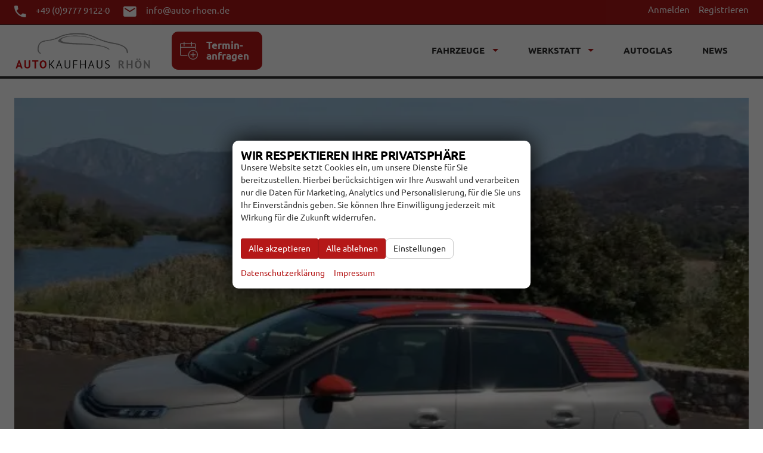

--- FILE ---
content_type: text/html; charset=UTF-8
request_url: https://www.auto-rhoen.de/news/gebrauchtwagen-check-des-citroen-c3-aircross
body_size: 61977
content:
<!doctype html>
<html id="autrado-template" class="with-left-module with-bottom-module no-featured-slider no-js" lang="de" prefix="og: http://ogp.me/ns#">
<head>
    	<base href="https://www.auto-rhoen.de/"/>
    	<meta charset="utf-8">
	<title>Gebrauchtwagen-Check des Citroen C3 Aircross - NEWS</title>
    <meta http-equiv="X-UA-Compatible" content="IE=edge">
    <meta name="viewport" content="width=device-width, initial-scale=1"/>
    <meta name="robots" content="index, follow"/>
<meta name="description" content="Der Citroen C3 Aircross ist modern gezeichnet und bietet gute Platzverhältnisse. Er überrascht aber auch an anderer Stelle."/>
<meta name="page-topic" content="Auto kaufen in Ostheim vor der Rhön | Skoda VW Audi Seat und viele mehr | Rhön Grabfeld | Bad Neustadt an der Saale | Meiningen |"/>
<meta name="referrer" content="strict-origin-when-cross-origin"/>
<link rel="canonical" href="https://www.auto-rhoen.de/news/gebrauchtwagen-check-des-citroen-c3-aircross"><meta property="og:title" content="Gebrauchtwagen-Check des Citroen C3 Aircross - NEWS"/>
<meta property="og:type" content="article"/>
<meta property="og:locale" content="de_DE"/>
<meta property="og:url" content="https://www.auto-rhoen.de/news/gebrauchtwagen-check-des-citroen-c3-aircross"/>
<meta property="og:site_name" content="Autokaufhaus Rhön GmbH"/>
<meta property="og:description" content="Der Citroen C3 Aircross ist modern gezeichnet und bietet gute Platzverhältnisse. Er überrascht aber auch an anderer Stelle."/>
<meta property="og:image" content="https://img.autrado.de/2675/6815_1024.jpg"/>
<meta property="og:image:width" content="1024"/>
<meta property="og:image:height" content="683"/>
<meta property="og:image" content="https://img.autrado.de/2675/6814_1024.jpg"/>
<meta property="og:image:width" content="1024"/>
<meta property="og:image:height" content="683"/>
<meta property="og:image" content="https://img.autrado.de/2675/6816_1024.jpg"/>
<meta property="og:image:width" content="1024"/>
<meta property="og:image:height" content="683"/>
<meta property="og:image" content="https://img.autrado.de/2675/6817_1024.jpg"/>
<meta property="og:image:width" content="1024"/>
<meta property="og:image:height" content="683"/>
<meta property="og:image" content="https://img.autrado.de/2675/6818_1024.jpg"/>
<meta property="og:image:width" content="1024"/>
<meta property="og:image:height" content="683"/>
<script>window.YETT_WHITELIST=[/www\.auto\-rhoen\.de/];</script>
	<link rel="stylesheet" href="templates/modern/_assets/fonts/ubuntu.css?ft1658910052"/>
	<style>div.ui-tooltip{padding:8px;padding-right:12px;position:absolute;z-index:9999;max-width:1024px;-webkit-box-shadow:0 0 5px #aaa;box-shadow:0 0 5px #aaa;border:1px solid #000!important;background:#fff;font-size:11px;line-height:14px;border-radius:4px}div.ui-tooltip-innercontainer{max-width:400px}div.ui-helper-hidden-accessible{display:none}.ui-widget{font-size:.8em!important}.dialog-windowclass{font-size:12px!important;font-family:arial!important}.dialog-windowclass.ui-dialog{padding:2px;z-index:20}.dialog-windowclass h1{margin:0;font-size:1.4em;line-height:36px}.dialog-windowclass .feld{width:92%!important;margin:0}.dialog-windowclass .buttonzeile{width:98%!important;margin:5px 0;padding:0 0}.dialog-windowclass p.beschreibung{width:87%!important}.ui-widget-header{background-image:none!important}.ui-logobaseinfo tr td{font-size:1em}</style>
	<link rel="stylesheet" href="css/A.jquery-ui.css,qft1658910084.pagespeed.cf.vfqjgmKn5K.css"/>
	<link rel="stylesheet" href="javascript/fancybox/source/A.jquery.fancybox.css,qft1658910068.pagespeed.cf.4oP5n9dW1R.css"/>
	<style>.questiondialog>.ui-dialog-titlebar{display:none}div#dialog_button a{color:#fff;background-color:var(--color-primary-base,#111);padding:6px 12px;font-size:14px;font-weight:400;text-align:center;line-height:1.42857143;display:inline-block;text-decoration:none}div#dialog_button a:hover{background-color:var(--color-primary-light,#222)}div#dialog_button a.inaktiv{cursor:no-drop;pointer-events:none}.ui-widget.ui-widget-content{border:0;box-shadow:0 19px 38px rgba(0,0,0,.30) , 0 15px 12px rgba(0,0,0,.22)}.ui-dialog .ui-dialog-content.cc_dialog{padding:1rem}.cc_dialog p{line-height:1.1;margin:.75rem 0;padding:0;font-size:1rem}.cc_dialog h3{margin:10px 0 20px 0;color:#000;background:transparent;font-size:17px;font-weight:bold}.cc_dialog h4{margin:.5rem 0 1rem;background:transparent;font-weight:bold;font-size:1.125rem;color:#666}.ui-dialog .ui-dialog-content.cc_dialog{padding-bottom:4rem;font-size:.975rem}div#dialog_button{bottom:1rem;right:1rem}.opt.tablerow{display:grid;gap:.5rem;grid-template-columns:1.5rem 1fr max-content}label.optlabel.clickable{font-weight:400;cursor:pointer}.group1{background:#d8d8d8}.group1+.group1{margin-top:.25rem}.group0>.opt.tablerow{display:grid;gap:.5rem;grid-template-columns:1.5rem 1fr max-content;font-weight:700}.options{padding:.75rem;border:1px solid #ddd;border-radius:.25rem}.options{background:transparent;margin:0;padding:0;border:0;border-radius:0}.group1{background:#fff;padding:.5rem;color:#222;border:1px solid #bebebe;border-radius:.25rem}.group0>.opt.tablerow{margin-bottom:.25rem;padding:0}</style>
	<link rel="stylesheet" href="css/A.glyphicons.css,qft1658910084.pagespeed.cf.mWvHHtj3sS.css"/>
	<link rel="stylesheet" href="css/A.glyphicons-filetypes.css,qft1658910084.pagespeed.cf.bhiL0FiXov.css"/>
	<link rel="stylesheet" href="css/A.glyphformat.css,qft1758547530.pagespeed.cf.fHExFfDGTc.css"/>
	<link rel="stylesheet" href="css/A.search.css,qft1682321997.pagespeed.cf.dcu_rSXeNE.css"/>
	<link rel="stylesheet" href="javascript/jquery/multiple-select-2.1.1/A.multiple-select.min.css,qft1744018275.pagespeed.cf.f6KiBq8Ooa.css"/>
	<style>.fancybox-type-iframe .fancybox-nav{width:60px}.fancybox-type-iframe .fancybox-nav span{visibility:visible;opacity:.5}.fancybox-type-iframe .fancybox-nav:hover span{opacity:1}.fancybox-type-iframe .fancybox-next{right:-60px}.fancybox-type-iframe .fancybox-prev{left:-60px}</style>
	<link rel="stylesheet" href="css/A.rating.css,qft1682321997.pagespeed.cf.80g2j-c4OA.css"/>
	<style>.fancybox-dialog-title{padding:5px 10px;background-color:#dcdcdc;font-weight:bold}.fancybox-dialog-message{padding:10px;min-height:100px}.fancybox-dialog-buttons{background-color:#dcdcdc;padding:10px 0;text-align:center}.fancybox-dialog-button{display:inline-block;margin:0 10px;padding:5px 10px;background:#999;color:#fff;font-weight:bold;cursor:pointer;transition:background-color .3s}.fancybox-dialog-button:hover{background:#666}.fancybox-dialog-button:active{transform:translate(1px,1px)}</style>
	<link rel="stylesheet" href="templates/modern/_assets/css/frontend-standards.css?ft1763024920"/>
	<link rel="stylesheet" href="templates/modern/css/owl.carousel.css?ft1658910059"/>
	<link rel="stylesheet" href="templates/modern/_assets/fonts/md-iconic-font/css/material-design-iconic-font.min.css?ft"/>
	<link rel="stylesheet" href="templates/modern/_assets/css/plugins/sm-core-css.css?ft"/>
	<link rel="stylesheet" href="templates/modern/_assets/css/plugins/jquery.toast.min.css?ft"/>
	<link rel="stylesheet" href="templates/modern/_assets/css/main.css??ft"/>
	<link rel="stylesheet" href="var/A.style.css,qft1751464874.pagespeed.cf.6I5fvOjcNF.css"/>
	<link rel="stylesheet" href="templates/modern/_assets/css/components/typography-v1.css?ft1658910044"/>
	<link rel="stylesheet" href="templates/modern/_assets/css/components/header-v1.css?ft1658910044"/>
	<link rel="stylesheet" href="templates/modern/_assets/css/components/vehicle-list.css?ft1762183369"/>
	<link rel="stylesheet" href="templates/modern/_assets/css/components/testimonials-v2.css?ft1658910044"/>
<script src="javascript/jquery.js,qft1658910068.pagespeed.jm.29OAZzvhfX.js"></script>
<script src="javascript/yett.min.js,qft1747062455.pagespeed.jm.wDCoCs5eYZ.js"></script>
<script>var domReadyQueue=[];</script>


<script>(function(w,d,s,l,i){w[l]=w[l]||[];w[l].push({'gtm.start':new Date().getTime(),event:'gtm.js'});var f=d.getElementsByTagName(s)[0],j=d.createElement(s),dl=l!='dataLayer'?'&l='+l:'';j.type='javascript/blocked';j.async=true;j.src='https://www.googletagmanager.com/gtm.js?id='+i+dl;f.parentNode.insertBefore(j,f);})(window,document,'script','dataLayer','GTM-T2WK4HVG');</script>

            <script>dispatch_ajax=function(data){var p={"url":"\/news\/gebrauchtwagen-check-des-citroen-c3-aircross?ajax=cms&action=dispatch_ajax&p=news&sv=blogentry","type":"POST","cache":false,"dataType":"","async":true};p.data=data;jQuery.ajax(p);};park_vehicle_ajax=function(data){var p={"url":"\/news\/gebrauchtwagen-check-des-citroen-c3-aircross?ajax=cms&action=park_vehicle","type":"POST","cache":false,"dataType":"","async":true};p.data=data;jQuery.ajax(p);};ajaxcb_create_saleskit=function(data){var p={"url":"404?ajax=cms&action=s","type":"POST","cache":false,"dataType":"","async":true};p.data=data;jQuery.ajax(p);};ajaxcb_create_energylabel=function(data){var p={"url":"\/news\/gebrauchtwagen-check-des-citroen-c3-aircross?ajax=cms&action=e","type":"POST","cache":false,"dataType":"","async":true};p.data=data;jQuery.ajax(p);};</script><meta name="google-site-verification" content="Q7fSqhmFqE5EyI4Yi-ploVYNdGdDgaWQbT217JU-nFc"/>

<script></script>
<style>.c-page-footer .module ul{margin:0;list-style:none}h1 em,h2 em,h3 em,h4 em,h5 em,h6 em{font-style:normal;font-weight:400}h1:after{background-color:#94231d!important}ul.nav__subnav.subnav.inner a{padding:5px 12px;font-size:12px}.c-main-nav__icons h6{margin:1px 0 2px;font-size:17px;color:#94231d;font-weight:700}.c-main-nav__icons p{margin:0;font-size:12px;color:#999;font-weight:400}.c-main-nav__icons .o-media__img{color:#949ca9}.c-hero{position:relative;z-index:20}.c-page-header{padding:0}.c-top-bar{font-size:1em}.c-top-bar a{color:#fff;min-width:24px;text-align:center;display:inline-block}.c-top-bar a:hover,.c-top-bar a:focus{color:#000}.c-top-bar__nav .nav__item{margin-right:12px}.c-top-bar__nav .nav__item:last-child{margin-right:0}.c-top-bar .zmdi{font-size:16px;margin-right:.5em}.logo img{width:auto;padding:10px 0}.c-page-top{border-top:1px solid #f1f1f1}.c-page-top__inner{display:-webkit-box;display:-webkit-flex;display:-ms-flexbox;display:flex;-webkit-box-align:center;-webkit-align-items:center;-ms-flex-align:center;align-items:center}.c-page-top__inner .m_Frontend_Menu{margin-left:auto}.c-page-top__inner .m_Frontend_Menu .nav__item.has-subnav .nav__link:after{border-top-color:rgba(0,0,0,.5)}.c-page-top__inner .m_Frontend_Menu .nav__link{color:#282828}.m_Frontend_Menu.pos_topbar .nav .nav__item:hover{background:#cdcdcd}.m_Frontend_Menu.pos_topbar .nav .nav__item.has-subnav:after{border-top-color:#949ca9}.m_Frontend_Menu.pos_topbar .nav .nav__item.has-subnav .nav__subnav:after{content:"";position:absolute;top:-10px;left:20px;width:0;height:0;border-left:10px solid transparent;border-right:10px solid transparent;border-bottom:10px solid #fff}.m_Frontend_Menu.pos_topbar .nav .nav__link{color:#282828;font-weight:700;text-transform:uppercase}.m_Frontend_Menu.pos_topbar .nav.akt{background:#f1f1f1}.m_Frontend_Menu.pos_topbar .nav ul{width:auto}.m_Frontend_Menu.pos_topbar .nav__subnav .nav__link{color:#323232;font-weight:400;text-transform:none;font-size:14px}.m_Frontend_Menu.pos_topbar .nav__subnav{padding:.75em}@media (max-width:46.24em){.c-autrado-copyright{float:none;display:block;margin-top:1em}}.u-logged-in-visible{display:none!important}.is-logged-in .u-logged-in-visible{display:inline-block!important}.slicknav_btn{background-color:#94231d;position:absolute;right:12px;top:16px;margin:0}.slicknav_nav{font-weight:700;text-transform:uppercase;border-top:1px solid #c1c1c1}.slicknav_nav .nav__item{border-bottom:1px solid #c1c1c1;background:#fff;margin:0}.slicknav_nav a{color:#000;display:block;padding:0 15px;line-height:44px}.slicknav_nav .slicknav_row{padding:0 15px;margin:0;position:relative}.slicknav_nav .slicknav_row:hover,.slicknav_nav .slicknav_row:focus{color:#000;background:transparent;border-radius:0}.slicknav_nav .slicknav_arrow{position:absolute;top:0;right:0;width:50px;line-height:45px;text-align:center;border-left:1px solid #c1c1c1}.slicknav_nav .nav__subnav{background:#343434;margin:0;padding:0}.slicknav_nav .nav__subnav>li{border-top:1px solid #5b5b5b;border-bottom:0;background:#343434}.slicknav_nav .nav__subnav>li:first-child{border:0}.slicknav_nav .nav__subnav>li:last-child{border-bottom:0}.slicknav_nav .nav__subnav>li a{color:#fff;padding-left:40px;line-height:45px;white-space:nowrap}.slicknav_nav .nav__link--home{overflow:visible;white-space:normal;text-indent:0;width:auto}.slicknav_menu{padding:0;z-index:20;background:none}}
@media all and (min-width: 61.25em) {.with-right-module .c-page-main {
    width: 63%;
  }

  .with-right-module .c-page-aside--right {
    width: 35%;
    margin-left: 65%;
  }
}.c-masonry-gallery--v1 .o-layout > .o-layout__item:nth-child(2) {width:66.66667%}.c-masonry-gallery--v1 a{display:block;position:relative}.c-masonry-gallery--v1 a:before,.c-masonry-gallery--v1 a:after{-webkit-transition:all .3s;transition:all .3s}.c-masonry-gallery--v1 a:before{content:'';position:absolute;top:0;left:0;width:100%;height:100%;background:#000;opacity:0}.c-masonry-gallery--v1 a:after{content:"\E028";font-family:'Glyphicons Regular';font-style:normal;font-weight:normal;line-height:1;vertical-align:top;-webkit-font-smoothing:antialiased;-moz-osx-font-smoothing:grayscale;position:absolute;top:50%;left:50%;color:#fff;font-size:50px;margin-left:-25px;margin-top:-25px;opacity:0}.c-masonry-gallery--v1 a:hover:after{opacity:1}.c-masonry-gallery--v1 a:hover:before{opacity:.6}.c-featured-slider-wrap,.imageslider__item{padding-top:0}.o-wrapper--slider{max-width:none;padding:0}body{font-size:16px}p{font-size:1em;line-height:1.5}.ma-timeline h5{position:relative}.ma-timeline h5:after{content:"";background-color:#94231d;height:2px;position:absolute;right:10px;top:.5em;width:20px}@media (min-width:46.25em){.page-home .c-featured-slider .imageslider{height:350px!important}}@media (min-width:61.25em){.page-home .c-featured-slider .imageslider{height:550px!important}}.c-featured-slider{position:relative}.c-featured-slider:after{position:absolute;width:100%;height:100%;top:0;left:0;z-index:10;content:'';opacity:.5;background-color:#94231d;right:0;bottom:0;pointer-events:none;-webkit-transition:opacity .3s ease;transition:opacity .3s ease}.c-page-content-wrap{overflow:visible!important}.c-form--search{margin-bottom:0}.c-form-wrapper{overflow:visible}.c-form.c-form--search .c-form__buttons{position:-webkit-sticky;position:sticky;bottom:-1px;background:#fff;z-index:1}.c-button.c-button--submit,.c-button.c-button--reset{text-overflow:ellipsis;overflow:hidden;letter-spacing:0}.c-masonry-gallery .o-layout>.o-layout__item:nth-child(2) {width:66.66667%}.slicknav_btn{background-color:#c1272e;position:absolute;right:12px;top:16px;margin:0}.slicknav_nav{font-weight:700;text-transform:uppercase;border-top:1px solid #c1c1c1}.slicknav_nav .nav__item{border-bottom:1px solid #c1c1c1;background:#fff;margin:0}.slicknav_nav a{color:#000;display:block;padding:0 15px;line-height:44px}.slicknav_nav .slicknav_row{padding:0 15px;margin:0;position:relative}.slicknav_nav .slicknav_row:hover,.slicknav_nav .slicknav_row:focus{color:#000;background:transparent;border-radius:0}.slicknav_nav .slicknav_arrow{position:absolute;top:0;right:0;width:50px;line-height:45px;text-align:center;border-left:1px solid #c1c1c1}.slicknav_nav .nav__subnav{background:#343434;margin:0;padding:0}.slicknav_nav .nav__subnav>li{border-top:1px solid #5b5b5b;border-bottom:0;background:#343434}.slicknav_nav .nav__subnav>li:first-child{border:0}.slicknav_nav .nav__subnav>li:last-child{border-bottom:0}.slicknav_nav .nav__subnav>li a{color:#fff;padding-left:40px;line-height:45px;white-space:nowrap}.slicknav_nav .nav__link--home{overflow:visible;white-space:normal;text-indent:0;width:auto}.slicknav_menu{padding:0;z-index:20;background:none}.imageslider,.imageslider__item{width:1920px!important}.c-page-top{border-top:1px solid #333}.logo{max-width:300px}.c-page-header{font-size:14px}.c-top-bar .zmdi{font-size:26px}.c-form.c-form--search .c-form__buttons{background:#fff}.c-page-header{background-color:#a81616}.c-form{background-color:#fff}hr{margin:7px 0;border: ;border-bottom:7px solid #333}hr{border-color:#333}.c-image-teaser a{font-size:22px}@media (min-width:46.25em){.c-form-horizontal .control-label{padding-right:7px}}.c-vehicle{box-shadow:0 3px 3px -2px hsla(358,37%,19%,.14);transition:box-shadow .2s ease 0s;background:#fafafa;border:1px solid #ccc;margin:0;padding:1em}.c-vehicle__header{border-bottom: 2px solid #0000004f}.c-vehicle__sub-name{font-size:.875em;font-weight:400}.c-vehicle__financing-price{color:#000;display:inline-block;padding:.5rem 1rem .5rem 1.2rem;margin-bottom:.5rem;border-radius:0;font-size:1rem;line-height:1;display:block;text-align:center;background-color:#ddd;border-radius:7px}.c-vehicle__advantage-percent{position:absolute;top:19px;left:19px;background:#c93a33;display:flex;align-items:center;justify-content:center;color:#fff;font-weight:700;transform:rotateZ(12deg);font-size:18px;text-shadow:0 1px 0 rgba(0,0,0,.5);box-shadow:1px 3px 5px rgba(0,0,0,.32);padding:.125rem .5rem}.c-vehicle__price.c-vehicle__price--list-price{font-size:12px;margin:0;font-weight:400;text-decoration:line-through}.c-vehicle-single__details{font-size:.875em}.c-vehicle .o-split .o-split__item{padding:0;text-align:left;margin:0 0 .5rem}.c-vehicle .o-split__title{color:#787878;font-weight:400;margin-right:.5rem;font-size:.875em;line-height:1;text-transform:uppercase;letter-spacing:.05em;vertical-align:middle;display:block;float:none}.o-split__item.o-split__item--vehiclenumber{display:none}.c-vehicle__attributes.c-vehicle__attributes--consumption{font-size:.7em;line-height:1.2}.c-vehicle__offers{float:none!important;display:flex;flex-direction:column-reverse;margin:1em 0}.c-vehicle__price{font-size:25px;line-height:1}.c-vehicle__action{display:block;margin-bottom:2px}.c-vehicle__action-link{width:100%;display:block}.c-vehicle ._details-wrap{margin-bottom:0}.c-vehicle .c-vehicle__title{font-size:25px;margin-top:0}.owl-carousel .c-vehicles-list__item .c-vehicle__title{font-size:22px;margin-top:0;font-size:15px}.c-vehicle-single .c-vehicle-single__price-calculation{border:2px solid #ddd}.c-vehicle-single.c-vehicle-single--layout-v2 .c-bank-finance{border-top:2px solid #ddd}.c-vehicle-pricing>.c-vehicle-pricing__item{align-self:baseline}.page_login .c-page-aside--left,.page_anmelden .c-page-aside--left{display:none}@media all and (min-width:61.25em){.page_login .c-page-main{width:60%;margin-left:auto;margin-right:auto;float:none}}.o-module--xs{padding-bottom:16px}header.c-vehicle__header{padding-top:5px;padding-left:10px;padding-bottom:10px}.u-text-smaller,html{font-size:.9em}.c-vehicle__offers{margin:0 0}html{line-height:1.5}.c-vehicles-list > div:nth-child(1) > div:nth-child(1) > div:nth-child(3) > li:nth-child(1) > article:nth-child(1) > div:nth-child(2) > div:nth-child(2) > div:nth-child(1) > div:nth-child(1) > div:nth-child(1) > div:nth-child(1) > div:nth-child(1) > ul:nth-child(1) > li:nth-child(4) {min-height:60px}.c-vehicles-list > div:nth-child(1) > div:nth-child(1) > div:nth-child(7) > li:nth-child(1) > article:nth-child(1) > div:nth-child(2) > div:nth-child(2) > div:nth-child(1) > div:nth-child(1) > ul:nth-child(2) {min-height:50px}.c-vehicle__price--list-price,.c-vehicle__price--net-price,.c-vehicle__price--reduced{display:none}.u-text-right{text-align:right!important}.c-vehicles-list > div:nth-child(1) > div:nth-child(1) > div:nth-child(5) > li:nth-child(1) > article:nth-child(1) > div:nth-child(2) > div:nth-child(2) > div:nth-child(1) > div:nth-child(1) > div:nth-child(1) > div:nth-child(1) > div:nth-child(1) > ul:nth-child(1) > li:nth-child(4) {min-height:60px}.c-vehicles-list > div:nth-child(1) > div:nth-child(1) > div:nth-child(5) > li:nth-child(1) > article:nth-child(1) > div:nth-child(2) > div:nth-child(2) > div:nth-child(1) > div:nth-child(1) > ul:nth-child(2) {min-height:70px}@media (min-width:61.25em){.o-module{padding-bottom:5px}}.total-price ._title,.u-h6,h6{font-size:18px;padding-bottom:15px}.c-vehicle__header{margin-bottom:15px}.c-vehicle .c-vehicle__title{font-size:18px}.js-vehicle-list > div:nth-child(3) {text-align:left}.c-owl-vehicles-list .c-vehicle{padding:0 0 0 0}.c-button--secondary,.backlink a,.vehiclebrowser .prev,.vehiclebrowser .next,.c-form .backlink a.c-button--reset,.backlink .c-form a.c-button--reset,.c-form .vehiclebrowser .c-button--reset.prev,.vehiclebrowser .c-form .c-button--reset.prev,.c-form .vehiclebrowser .c-button--reset.next,.vehiclebrowser .c-form .c-button--reset.next,.c-form .c-button--reset.c-button,.c-form .c-button--reset.submit,.c-form .c-button--reset.submitabstand,.c-form .subnav.sec a.c-button--reset,.subnav.sec .c-form a.c-button--reset,.c-form [data-subject="begin-dynamic"]+.subnav a.c-button--reset,[data-subject="begin-dynamic"]+.subnav .c-form a.c-button--reset,.c-form .navsubsub a.c-button--reset,.navsubsub .c-form a.c-button--reset,.c-form .c-button--reset.parked-vehicles,.c-form .schnellsuche a.c-button--reset,.schnellsuche .c-form a.c-button--reset,.is-logged-in .m_Frontend_Login .submit,.subnav.sec a,[data-subject="begin-dynamic"]+.subnav a,.parked-vehicles,.schnellsuche a{border-radius:7px}@media (min-width:81.25em){.c-headings h2{font-size:2.03384em}}.c-headings h1::after,.c-headings h2::after{content:'';display:block;height:6px;background:#b51818;width:30%;margin:.25em auto;max-width:4em}.u-text-primary,.u-headings-primary h1,.u-headings-primary h2,.u-headings-primary h3,.u-headings-primary h4,.u-headings-primary h5,.u-headings-primary h6,.c-iconbox--color-primary>.c-iconbox__icon,.c-list--color-primary>ul>li::before,.c-btns--color-primary a::after,.c-btns--text-hover-primary a{color:#fff}.c-top-bar a{color:#fff}.pos_topbar.m_Frontend_Menu .nav a{padding:.75em 1em}h1::before{background:#fff}@media (min-width:61.25em){h1{padding-bottom:0;border-bottom:dashed 0 #fff;padding-bottom:10px}}.total-price ._price,.u-h1,.u-h2,.u-h3,h1,h2,h3{margin-bottom:0}.c-page-aside--bottom{background-color:#eee}@media (min-width:61.25em){.o-module--sm{padding-top:45px;padding-bottom:45px}}.c-social__title{height:0!important}.c-page-header{font-size:15px}.c-page-header ul li{margin-right:20px}::selection{background-color:#a81616}.c-page-top__inner .m_Frontend_Menu .nav__item.has-subnav .nav__link::after{border-top-color:#a81616}.c-jumbotron h2{margin:0;text-shadow:none;line-height:1;background:#a81616;display:inline-block;padding:.5rem 1rem .75rem}.c-jumbotron h4{font-weight:400;margin-top:0;background:#333;display:inline-block;padding:.5rem 1rem;left:1.5rem;top:-.35rem;position:relative;text-transform:uppercase;letter-spacing:.025em}header.c-page-top{border-bottom:4px solid #333}@media (min-width:61.25em){.c-jumbotron h2{font-size:40px}}.u-divider-5 hr{background:#b51818}@media (min-width:61.25em){.c-vehicles-list.owl-carousel .c-vehicles-list__item{padding-bottom:10px}}.c-vehicles-list--container .c-vehicle{border:0;padding:10px;box-shadow:1px 1px 3px 0 rgba(0,0,0,.55)}.c-vehicle{padding-right:20px;padding-left:20px}.c-vehicle{margin:1.375em 0 0;background:#fff;border-top:4px solid #ededed;padding-top:1.375em;transition:border-color .3s ease-in-out}.slicknav_btn{background-color:#333}.c-vehicles-list.owl-carousel .c-vehicle{width:95%}div.o-layout__item:nth-child(11) > div:nth-child(1) > h2:nth-child(3) {padding-bottom:70px}.c-owl-vehicles-list .c-vehicles-list__item{width:inherit}@media (max-width:599px){.c-vehicle-nav__logo{max-width:50%}}.c-page-footer--no-bottom-padding{padding:35px 0 0}@media (max-width:46.24em){.c-form-horizontal .c-vehicles-container--two-column .o-layout--modul.c-form-group>.c-vehicles-list__item--container,.c-form-horizontal .o-layout--bottom.o-layout--modul.c-form-group>.module,.c-form-horizontal .o-layout--footer.o-layout--modul.c-form-group>.module,.c-form-horizontal .o-layout--modul.c-form-group>.o-layout__item,.c-page-aside--bottom .o-layout--bottom>.module,.c-page-footer .o-layout--footer>.module,.c-vehicles-container--two-column .c-form-horizontal .o-layout--modul.c-form-group>.c-vehicles-list__item--container,.c-vehicles-container--two-column .o-layout.o-layout--modul>.c-vehicles-list__item--container,.o-layout--bottom.o-layout--modul.c-vehicles-container--two-column>.module,.o-layout--bottom.o-layout.o-layout--modul>.module,.o-layout--footer.o-layout--modul.c-vehicles-container--two-column>.module,.o-layout--footer.o-layout.o-layout--modul>.module,.o-layout--modul.c-vehicles-container--two-column>.c-vehicles-list__item--container,.o-layout--modul.c-vehicles-container--two-column>.o-layout__item,.o-layout.o-layout--modul>.o-layout__item{margin-bottom:34px}}@media (min-width:61.25em){.o-module{padding-bottom:35px}.o-module--hg.o-module--balanced{padding-bottom:8px}.o-module--hg{padding-top:35px}}.c-form--search::after,.clearfix::after,.u-cf::after,fieldset::after{clear:inherit}.logo{max-width:230px}.c-vehicles-list > div:nth-child(1) > div:nth-child(1) > div:nth-child(5) {width:425px}img[height],img[width]{max-width:100%}.o-layout__item>.module>p{text-align:center}h1,h2,h3,h4,h5,h6{font-size:20px}.c-vehicles-list.owl-carousel .c-vehicle{box-shadow:1px 1px 3px 0 rgba(0,0,0,.63)!important}.c-page-aside .c-vehicles-list__item .c-vehicle,.owl-carousel .c-vehicles-list__item .c-vehicle{margin:2px}@media (max-width:46.24em){.c-page-header{background-color:#fff}}.c-vehicle__img-wrap{position:relative;padding-bottom:75%;background:#ddd}.c-vehicle__img-wrap img{position:absolute;top:0;left:0;width:100%;height:100%;object-fit:cover;opacity:0;transition:opacity .2s}.c-vehicle__img-wrap img.is-loaded{opacity:1}.af-red{background:#f7ce10;background:linear-gradient(45deg,#b51818 50%,#b51818);color:#000;padding-bottom:60px}}

div.o-layout__item:nth-child(12) > div:nth-child(1) > h2:nth-child(3) {padding-bottom:60px!important}@media all and (max-width:999px){.module.pos_topbar.logo{max-width:150px}.m_Frontend_Menu.pos_topbar .nav .nav__link{font-size:.875rem;padding:.45rem}.c-page-header ul li{margin-right:.25rem}}.c-vehicle-nav .c-vehicle-nav__link{margin:.5rem 1rem;display:block;width:auto}.c-vehicle-nav__link{border:1px solid #c6c8cc;background-color:#eee}.c-vehicle-nav__link{border:1px solid #d7dce6;padding:1rem;text-align:center;border-radius:5px;position:relative;height:100%;width:100%;transition:all .3s linear}.c-vehicle-nav__link:hover{border-color:#049dcf;border-color:#049dcf;border-color:#049dcf;box-shadow:0 2px 4px #ada7a7 , 0 6px 15px #d6d2d2;border-color:#049dcf}.c-vehicle-nav__link:hover{border-color:#b51818}.c-vehicle-nav img.c-vehicle-nav__logo{max-width:145px}.c-vehicles-list{display:grid;grid-template-columns:repeat(auto-fill,minmax(330px,1fr));width:100%;grid-gap:2em}.c-vehicles-list:before,.c-vehicles-list:after{display:none}.c-vehicle__financing-price{background:#333;background-image:linear-gradient(90deg,var(--color-primary-light) 0%,var(--color-primary-base) 70%,var(--color-primary-dark) 100%);color:#fff;font-weight:700;position:absolute;bottom:8px;left:0;border-radius:0 4px 4px 0;box-shadow:3px 4px 3px rgba(0,0,0,.1);z-index:5}.c-vehicle__btns-price{display:grid;grid-template-columns:repeat(auto-fit,minmax(130px,1fr));align-items:center;margin:.5rem 0}.c-vehicle__btns-price .u-h2{margin:.5rem 0 0}.c-vehicle__btns-price .c-vehicle__action-link{display:block}.c-vehicle-single__sub-title>*+*:before{content:'-';display:inline}.c-vehicles-list--container .c-vehicle,.c-vehicle{padding:1rem;box-shadow:0 2px 5px 0 rgba(0,0,0,.1) , 0 2px 4px -1px rgba(0,0,0,.05)}.c-vehicle figure{margin:-1rem -1rem .5rem}.c-vehicles-list__item{margin:0;display:flex}.c-vehicle{display:flex;flex-direction:column;margin:0}.c-vehicle__btns-price{margin-top:auto}.c-vehicle-single__sub-item--delivery.is--available{font-weight:700}.c-icon-details{display:grid;grid-template-columns:repeat(auto-fit,minmax(150px,1fr));width:100%;margin:.5rem 0}.c-icon-details li{display:grid;grid-template-columns:16px 1fr;align-items:center;grid-gap:.5rem}.c-icon-details svg{width:100%;fill:currentColor}.c-icon-details span:first-of-type{display:none}.c-vehicle__offers.u-float-right.u-text-right{text-align:left!important}.c-vehicle__btns-price{margin-top:30px;margin-bottom:20px}.c-vehicle__financing-price{background-image:linear-gradient(90deg,var(--color-primary-light) 0%,#e32125 70%,#e01e1e 100%);bottom:48px}.c-vehicles-list.owl-carousel .c-vehicle{min-height:640px;border-radius:16px}.c-vehicle__btns-price{margin-bottom:20px}.c-photo-grid__link{border-radius:16px}.c-icon-details{5
  min-height: 100px}.af-red{padding-bottom:20px}@media (min-width: 900px)
.c-header-contact {
  grid-template-columns: 30px 1fr;
  grid-gap: .5rem;
}@media (max-width:739px){.et-rv-rental{padding:.5rem 0;display:flex}.c-header-contact>div{align-self:baseline}}.c-header-contact>div{margin:.5rem!important}.c-page-aside--bottom{background-color:#333}.c-page-aside--bottom{color:#fff}.c-icon-details{min-height:90px}.swiper-wrapper{padding-bottom:45px}.c-call-to-action--secondary{background:#b51818!important}.c-call-to-action .c-button{padding:1em 1.25em}.zmdi-email{color:#fff}.zmdi-phone{color:#fff}.c-call-to-action .c-button{padding:1em 1.25em!important}.et-termin .u-h3{color:#c82416!important}section.em-parked-vehicle__sub-title.o-region.u-text-smaller{display:none}.c-vehicles-list.owl-carousel .c-vehicle{min-height:640px}</style>

<meta property="og:phone_number" content="09777/9122-0"/>
<meta property="og:street-address" content="Paulinenstr. 1 b"/>
<meta property="og:locality" content="Ostheim"/>
<meta property="og:postal-code" content="97645"/>


<link rel="icon" type="image/ico" href="idbilder/xfavicon.ico,qft1604308557.pagespeed.ic.i8kGaXlloh.webp">
<script type="application/ld+json">
{ "@context" : "http://schema.org",
  "@type" : "Organization",
  "url" : "https://www.auto-rhoen.de/",
  "name" : "Autokaufhaus Rhön GmbH",
  "location": {
            "@type": "Place",
            "address": {
              "@type": "PostalAddress",
              "addressLocality": "Ostheim",
              "postalCode": "97645",
              "streetAddress": "Paulinenstr. 1 b"
            }
   },
  "contactPoint" : [
    { "@type" : "ContactPoint",
      "telephone" : "09777/9122-0",
      "contactType" : "customer service"
    } ] }
</script>

</head>
<body id="news" class="site-2675 as-20 page-hide-sidebar not-logged-in page_index pagetype_Frontend_Blog area_frontend tpl_modern" itemscope="" itemtype="http://schema.org/WebPage">

<script>var _paq=window._paq=window._paq||[];_paq.push(['disableCookies']);_paq.push(['trackPageView']);_paq.push(['enableLinkTracking']);(function(){var u="//matomo.autrado.de/";_paq.push(['setTrackerUrl',u+'matomo.php']);_paq.push(['setSiteId','773']);var d=document,g=d.createElement('script'),s=d.getElementsByTagName('script')[0];g.async=true;g.src=u+'matomo.js';s.parentNode.insertBefore(g,s);})();jQuery(document).ready(function(){if(typeof yett!=="undefined")yett.unblock("matomo.autrado.de");});</script><script type="text/javascript"></script><script id="_etLoader" type="javascript/blocked" charset="UTF-8" data-block-cookies="true" data-respect-dnt="true" data-secure-code="3X9u83" src="//code.etracker.com/code/e.js" async></script><a href="news/gebrauchtwagen-check-des-citroen-c3-aircross#main" class="u-skip-link">Zum Hauptinhalt springen</a>    <div class="c-page o-wrapper">

				<div class="c-hero">
										<div class="c-page-header">
						<div class="c-page-header__inner o-wrapper u-cf">
							<div class="module pos_top m_Frontend_HtmlSource"><div class="c-top-bar o-module o-module--xs u-cf u-hide-on-tablet">

  <ul class="c-top-bar__links nav o-list-inline u-float-left@tablet">
    <li class="nav__item">
      <a class="u-link-clean u-text-inherit-color" href="tel:+499777-9122-0">
        <i class="zmdi zmdi-phone u-text-primary"></i> +49 (0)9777 9122-0</a>      
    </li>
    <li class="nav__item">
      <a class="u-link-clean u-text-inherit-color" href="mailto:info@auto-rhoen.de">
        <i class="zmdi zmdi-email u-text-primary"></i> 
        info@auto-rhoen.de
      </a>
    </li>
  </ul>


  <ul class="c-top-bar__nav nav o-list-inline u-float-right@tablet">
    <li class="nav__item">
      <a href="anmelden.php" title="" class="nav__link ">Anmelden</a>
    </li>
    <li class="nav__item">
      <a href="login.php" title="" class="nav__link">Registrieren</a>
    </li>
  </ul></div><div class="module pos_top logo u-mobile-only ">			<a class="h-card" href="/" title="" rel="home">
				<img class="u-photo" src="idbilder/xlogo.png,qft1597599585.pagespeed.ic.Vcgs4e8BNL.webp" alt="Autokaufhaus Rhön" width="875" height="252"/>
			</a>
		</div>
						</div>
					</div>
					
										<header class="c-page-top">
						<div class="c-page-top__inner o-wrapper u-cf">
						<div class="module pos_topbar logo u-float-left@tablet u-hide-on-mobile">			<a class="h-card" href="/" title="" rel="home">
				<img class="u-photo" src="idbilder/xlogo.png,qft1597599585.pagespeed.ic.Vcgs4e8BNL.webp" alt="Autokaufhaus Rhön" width="875" height="252"/>
			</a>
		</div><div class="module pos_topbar m_Frontend_HtmlSource et-rv-rental "><link media="all" rel="stylesheet" href="templates/modern/_assets/css/components/header-contact.css">
<style>@media all and (max-width:760px){.et-rv-rental{display:none!important}}.c-header-contact>svg{fill:currentColor}.c-header-contact--green{color:#fff;background:#499601}.c-header-contact *{color:#fff}@media all and (max-width:739px){.et-rv-rental{padding:.5rem 0;display:flex}.c-header-contact{display:grid;align-items:center;justify-items:center;margin:auto}.c-header-contact>div{display:block;flex-direction:row;align-self:baseline}}@media all and (min-width:740px){.et-rv-rental{margin:0 1.5vw;float:right}.c-header-contact,.c-hero.is-fixed .c-header-contact>div>.u-h3{transition:all .2s ease-in-out}.c-hero.is-fixed .c-header-contact{grid-template-columns:38px 1fr;padding:.25rem 1rem}.c-hero.is-fixed .c-header-contact>div>.u-h3{font-size:1rem}}.slicknav_menu{border-bottom:1px solid #ddd}.et-rv-rental>*{flex:1 1 250px}.et-rv-rental>.module.pos_page{float:right}@media all and (min-width:735px) and (max-width:900px){a.c-header-contact{padding:.5rem}}@media all and (max-width:960px){.c-header-contact>div>.u-h3,.c-header-contact>div>.u-h4{font-size:12px}}.c-header-contact.c-header-contact--configurator{background:#8e1e3a}@media all and (max-width:800px){.c-header-contact>svg{display:none}.c-header-contact{display:flex!important}.c-page-top__inner .module+.module .c-header-contact{margin-left:.5rem}.c-header-contact--button{padding:0;align-items:center;justify-content:center}}@media all and (min-width:900px){.c-header-contact{grid-template-columns:30px 1fr;grid-gap:.5rem}.c-header-contact>div>.u-h3{font-size:17px}.et-telefon{margin-top:6px}.et-telefon div{font-size:14px}.et-telefon .u-h2{font-size:22px}}.et-rv-rental{display:flex}@media all and (max-width:1040px){.et-telefon{display:none}}</style>


<div class="module pos_page "><style type="text/css">.c-header-contact>svg{fill:currentColor}.c-header-contact--green{color:#fff;background:#499601}.c-header-contact *{color:#fff}@media all and (max-width:739px){.et-rv-rental{padding:.5rem 0;display:flex}.c-header-contact{display:grid;align-items:center;justify-items:center;margin:auto}.c-header-contact>div{flex-direction:row;align-self:baseline}}@media all and (min-width:740px){.et-rv-rental{margin:0 1.5vw;float:right}.c-header-contact,.c-hero.is-fixed .c-header-contact>div>.u-h3{transition:all .2s ease-in-out}.c-hero.is-fixed .c-header-contact{grid-template-columns:38px 1fr;padding:.25rem 1rem}.c-hero.is-fixed .c-header-contact>div>.u-h3{font-size:1rem}}.slicknav_menu{border-bottom:1px solid #ddd}</style>

<a href="#termin-formular" class="c-header-contact c-header-contact--button c-header-contact--button-primary u-link-clean js-fancybox-inline">


  <svg xmlns="http://www.w3.org/2000/svg" viewBox="0 0 24 24">
    <path d="M1.5 19A1.5 1.5 0 0 1 0 17.5v-14A1.5 1.5 0 0 1 1.5 2H5V.5a.5.5 0 1 1 1 0V2h9V.5a.5.5 0 1 1 1 0V2h3.5A1.5 1.5 0 0 1 21 3.5V10a.5.5 0 1 1-1 0V8H1v9.5a.5.5 0 0 0 .5.5h8a.5.5 0 1 1 0 1h-8zM20 7V3.5a.5.5 0 0 0-.5-.5H16v2.5a.5.5 0 1 1-1 0V3H6v2.5a.5.5 0 1 1-1 0V3H1.5a.5.5 0 0 0-.5.5V7h19zm-2.5 17a6.51 6.51 0 0 1-6.5-6.5 6.51 6.51 0 0 1 6.5-6.5 6.51 6.51 0 0 1 6.5 6.5 6.51 6.51 0 0 1-6.5 6.5zm0-12a5.51 5.51 0 0 0-5.5 5.5 5.51 5.51 0 0 0 5.5 5.5 5.51 5.51 0 0 0 5.5-5.5 5.51 5.51 0 0 0-5.5-5.5zm0 9a.5.5 0 0 1-.5-.5V18h-2.5a.5.5 0 1 1 0-1H17v-2.5a.5.5 0 1 1 1 0V17h2.5a.5.5 0 1 1 0 1H18v2.5a.5.5 0 0 1-.5.5z"/>
  </svg>
  <div>
    <div class="u-h3">Termin-</div>
    <div class="u-h3">anfragen</div>
  </div>

</a>

<div class="module pos_page "><script src="templates/modern/_assets/js/form-validator/jquery.form-validator.min.js.pagespeed.jm.ud6wVkCZnG.js"></script>
<script src="templates/modern/_assets/js/form-validator/lang/de.js.pagespeed.jm.EXR_-PIq3T.js"></script>
<script>//<![CDATA[
!function(a,b){"function"==typeof define&&define.amd?define(["jquery"],function(a){return b(a)}):"object"==typeof module&&module.exports?module.exports=b(require("jquery")):b(a.jQuery)}(this,function(a){!function(a,b,c){"use strict";function d(b,c,d){var e=!0;return b.find("[data-validation]").each(function(){if(this!==c){var b=a(this),f=b.hasClass(d.successElementClass),g="true"===b.valAttr("optional"),h=b.hasClass(d.errorElementClass);if(h||!f&&!g)return e=!1,!1}}),e}a.formUtils.registerLoadedModule("toggleDisabled");var e=function(a,b){"disabled"===b?a.find('*[type="submit"]').addClass("disabled").attr("disabled","disabled"):a.find('*[type="submit"]').removeClass("disabled").removeAttr("disabled")},f=!1;a.formUtils.$win.bind("validatorsLoaded formValidationSetup",function(b,g,h){var i=h.disabledFormFilter?g.filter(h.disabledFormFilter):g,j=h.showErrorDialogs===c||h.showErrorDialogs,k=function(b,c,d){var e=a(this);d&&d.indexOf("blur")>-1?e.unbind("afterValidation",k):c.isValid?e.unbind("afterValidation",k):e.valAttr("have-been-blurred")||(c.shouldChangeDisplay=!1)};i.addClass(j?"disabled-with-errors":"disabled-without-errors").on("reset",function(){e(a(this),"disabled")}).find("*[data-validation]").valAttr("event","keyup change").on("validation",function(b,c){if(!f){f=!0;var g=a(this).closest("form");c&&d(g,this,h)?e(g,"enabled"):e(g,"disabled"),f=!1}}).on("afterValidation",k).on("blur",function(){a(this).valAttr("have-been-blurred",1)}).each(function(){var b=a(this),c=b.attr("data-validation");c.indexOf("checkbox_group")>-1&&b.closest("form").find('input[name="'+b.attr("name")+'"]').each(function(){a(this).on("change",function(){b.validate()})})}),i.find("[data-validation-async]").valAttr("event","change"),e(i,"disabled"),i.validateOnEvent(h.language,h)}).on("validationErrorDisplay",function(a,b,c){b.closest("form").hasClass("disabled-without-errors")&&c.hide()})}(a,window)});
//]]></script>

<style type="text/css">
  input#Datum {
    width: 100%;
    min-width:95%;
  }
  .c-form__label--privacy {
    font-size: 12px;
    color: #555;
    padding-left: 0!important;
  }

  .col2 {
    display:grid;
    grid-template-columns:1fr 1fr;
    grid-gap: 1rem;
  }


  .et-form__inner {
    display: grid;
    grid-template-columns: 1fr 1fr;
    grid-gap: 1rem;
  }

  .col2 .c-form-group, 
  .et-form__inner .c-form-group {
    margin: 0;
  }

  .et-form__inner label.control-label {
    margin: 0;
  }

  .et-form #submit_button {
    width: 100%;
    padding: 1vw 1vw;
  }

  .et-termin {
    padding: 1vw;
  }

  .et-termin .u-h3 {
    margin: 0 0 1em;
    text-align: center;
    color: #014996;
    border-bottom: 1px solid #ddd;
    padding-bottom: 1rem;
  }

  .et-termin p.c-form__checkbox.row {
    margin: 0;
    padding: 0!important;
  }

  .et-termin .u-h4 {
    margin-bottom: 0;
  }

  .et-text-block {
    background-color: #d9edf7;
    border-color: #bce8f1;
    color: #31708f;
    padding: .25rem .5rem;
    font-size: .875em;
    margin-top: .5rem;
  }
  /**Interrese für /
</style>


<script>
  (function( $ ){

    $( function(){

      $('#check_privacy').attr('data-validation','required');

      $.validate({
        lang : 'de',
        modules : 'toggleDisabled',
        errorElementClass: 'has-error',
        errorMessageClass: 'u-help-block', 
        form : '.js-et-termin-form',
        onSuccess : function($form) {
          $('#submit_button').attr('type','button');
        }
      });

      $('#submit_button').attr('type','submit');


      var $time = $( ".js-set-time" );

      function getWeekDay(getdate) {
        var selectedDate = new Date(getdate);
        var dateformat = getdate.split('-')
        var days = ["Sonntag", "Montag", "Dienstag", "Mittwoch", "Donnerstag", "Freitag", "Samstag"];
        console.log(days[selectedDate.getDay()])
        return days[selectedDate.getDay()]
      }

      function setHours(day){
        var selectedDay = getWeekDay(day);
        $time.find('option').removeAttr("disabled");
        if(selectedDay === "Samstag"){
          $time.find(`option:not([data-day=Samstag]):not([data-only=Samstag])`).attr("disabled", "true");
          $time.addClass(day).val('-1').change();
        } 
        else if(selectedDay === "Sonntag"){
          $time.find('option').attr("disabled", "true");
          $time.addClass(day).val('-1').change();
        } else {
          $time.find(`option[data-only=Samstag]`).attr("disabled", "true");
        }
      }

      $( ".js-get-day" ).change(function() {
        setHours($(this).val());
      });


    });



  }( jQuery ));

</script>

<div hidden>
  <div class="et-termin" id="termin-formular">
    <div class="u-h3">Termin anfragen</div>
    <form class="c-form et-form et-form--termin js-et-termin-form" method="post" action="thanks" enctype="multipart/form-data">

      <input name="Formular" value="Terminanfrage" type="hidden"/>

      <div class="et-form__inner">
        <div class="c-form-group">
          <label class="control-label" for="vorname">Vorname <b title="Dieses Feld ist erforderlich">*</b></label>
          <input class="c-form-control" type="text" name="vorname" id="vorname" value="" data-validation="required" required="">
        </div>

        <div class="c-form-group">
          <label class="control-label" for="name">Nachname <b title="Dieses Feld ist erforderlich">*</b></label>
          <input class="c-form-control" type="text" name="name" id="name" value="" data-validation="required" required="">
        </div>

        <div class="c-form-group">
          <label class="control-label" for="email">E-Mail <b title="Dieses Feld ist erforderlich">*</b></label>
          <input type="email" class="c-form-control" name="email" id="email" data-validation="email" value="" required="">
        </div>

        <div class="c-form-group">
          <label class="control-label" for="telefonnummer">Telefon <b title="Dieses Feld ist erforderlich">*</b></label>
          <input type="tel" class="c-form-control" name="telefonnummer" id="telefonnummer" value="" spellcheck="false" data-validation="required" required="">
        </div> 

      </div>

           
      <div class="c-form-group">
      <label class="u-1/4@md control-label" for="Service">Service<sup title="Dieses Feld ist erforderlich">*</sup></label>
      <div class="">
        <select class="c-form-control" name="Service" id="Service" required="" data-validation="required">
          <option value="-1" selected="" disabled>Service bitte auswählen</option>
          <option value="HU/AU Hauptuntersuchung">HU/AU Hauptuntersuchung</option>
          <option value="Inspektion &Wartung">Inspektion & Wartung</option>
          <option value="Reifenservice">Reifenservice</option>        
          <option value="Unfallinstandsetzung ">Unfallinstandsetzung</option>        
          <option value="Autoglas-Service">Autoglas-Service</option>        
          <option value="Ölwechsel">Ölwechsel</option>           
          <option value="Achsvermessung">Achsvermessung</option>        
          <option value="Klimaanlagenservice & Reparatur">Klimaanlagenservice & Reparatur</option>      
          <option value="Bremsenservice/-Wechsel">Bremsenservice/-Wechsel</option>
          <option value="Sonstiges">Sonstiges</option>
        </select>
      </div> 
    </div>
      


      <div class="et-form__inner">

        <div class="c-form-group">
          <label class="control-label" for="Datum">Datum <b title="Dieses Feld ist erforderlich">*</b></label>   
          <input type="date" class="c-form-control js-get-day" name="Datum" id="Datum" data-validation="required" value="" pellcheck="false" required="">
        </div>

        <div class="c-form-group">
          <label class="control-label" for="Uhrzeit">Uhrzeit <b title="Dieses Feld ist erforderlich">*</b></label>
          <select class="c-form-control js-set-time" name="Uhrzeit" id="Uhrzeit" data-validation="required" required="">
            <option value="-1" selected="" disabled>bitte auswählen</option>
            <option value="9 Uhr" data-day="Samstag" data-only="Samstag">09:00 Uhr</option>
            <option value="10 Uhr" data-day="Samstag">10:00 Uhr</option>
            <option value="11 Uhr" data-day="Samstag">11:00 Uhr</option>
            <option value="12 Uhr" data-day="Samstag">12:00 Uhr</option>
            <option value="13 Uhr">13:00 Uhr</option>
            <option value="14 Uhr">14:00 Uhr</option>
            <option value="15 Uhr">15:00 Uhr</option>
            <option value="16 Uhr">16:00 Uhr</option>
            <option value="17 Uhr">17:00 Uhr</option>
          </select>
        </div>

      </div>    

      <div class="et-text-block">      
        <i class="zmdi zmdi-info"></i> Mo.-Fr.: Werkstatt geöffnet von 07:30-17:00 Uhr      	
      </div>

      <p class="c-form__checkbox row" style="padding-left: 8px;"><label><span class="c-form__checkbox--privacy"><input type="checkbox" name="check_privacy" id="check_privacy" value="1" required=""></span><span class="c-form__label--privacy" style="display: block; padding-left: 30px;">Ich willige ein, dass Autokaufhaus Rhön GmbH die von mir übermittelten Informationen und Kontaktdaten dazu verwendet, um mit mir anlässlich meiner Kontaktaufnahme in Verbindung zu treten, in diesem Zusammenhang zu kommunizieren und meine Anfrage zu bearbeiten und abzuwickeln. Dies gilt insbesondere für die Verwendung der E-Mail-Adresse und der Telefonnummer zu den vorgenannten Zwecken.<br>
<a href="datenschutz.php" target="_blank">Die Datenschutzerklärung kann hier eingesehen werden.</a></span></label></p>
<script>jQuery(function($){$("[name=check_privacy]").closest("form").on("submit",function(){if(!$(this).find("[name=check_privacy]").is(":checked")){alert("Bitte akzeptieren Sie unsere Datenschutzbestimmungen, um das Formular absenden zu können.");return false;}return true;});});</script>

              <fieldset class="c-form__captcha" aria-hidden="true" tabindex="-1">
            <div class="c-form-group">
                <label for="user_name">Bitte dieses Feld frei lassen</label>
                <div class="c-input-group">
                    <input class="c-form-control" type="text" name="user_name" id="user_name" size="16" maxlength="16">
                </div>
                <input type="hidden" name="user_name_encrypted" id="user_name_encrypted" value="h++639xu4Hl6bbOgj/YGEfg+"/>
            </div>
        </fieldset>
        <altcha-widget hidefooter auto="onfocus" challengeurl="/services/rest/altcha.php"></altcha-widget>        <button type="submit" class="c-button c-button--submit" id="submit_button" formmethod="post" formaction="services/rest/submitmail.php">Termin anfragen</button>
		<noscript><input type="hidden" name="noscript"></noscript>
<script>
// <![CDATA[
jQuery(function($){
	$("#submit_button").each((i,btn)=>{
    	let log = false;
        const $btn = $(btn), $form = $btn.closest("form");
        $btn.on("click", ()=>{
            $btn.addClass("disabled");
            $form.trigger("submit");
        });
        $form.on("submit", (e)=>{
            //prevent trigger twice
            if (log === true) return false;
            log = true;
            e.preventDefault();
            e.stopPropagation();
            const action = $form.attr("action");
            const req = {
                type: "POST",
                url: "services/rest/submitmail.php",
                success: function() {
                    document.dispatchEvent(new CustomEvent("formsubmit.autrado"));
                    if (action) {
                        document.location.href = action;
                    }
                },
                error: function() {
                    $form.trigger("form-submit-error.autrado");
                },
                complete: function(data) {
                    $("#submit_button").prop("disabled",false).removeClass("disabled");
                    Waiter.unlock();
                    if (data.responseText) {
                        const $res = $("<div class='formsubmit-result'/>");
                        $form.before($res.html(data.responseText));
                        $([document.documentElement, document.body]).animate({ scrollTop: $res.offset().top }, 200);
                        $("#submit_button").attr({type: "submit"});
                    }
                }
            };
            if (typeof FormData !== "undefined") {
                req.data = new FormData($form[0]);
                req.data.append("redirect", action ? 1 : 0);
                req.processData = false;
                req.contentType = false;
            } else {
                req.data = $form.serialize()+"&redirect="+(action ? 1 : 0);
            }

            $form.trigger("form-submit-sent.autrado").siblings(".formsubmit-result").remove();
            Waiter.lock();
            $.ajax(req);
        });
    });
});
// ]]>
</script>

 
    </form>
  </div>
</div></div></div></div><div class="module pos_topbar m_Frontend_Menu" aria-label="Hauptnavigation" role="navigation">
<ul class="nav" id="menu-1008">
	<li class="nav__item has-subnav">
		<a href="#" class="nav__link">Fahrzeuge</a>
		<ul class="nav__subnav subnav inner">
			<li class="nav__item">
				<a href="top-angebote.php" class="nav__link">Top-Angebote</a>
			</li>
			<li class="nav__item">
				<a href="fahrzeugsuche.php" class="nav__link">Fahrzeugsuche</a>
			</li>
			<li class="nav__item">
				<a href="haendlerzugang.php" title="Als Händler bekommen Sie Top-Konditionen" class="nav__link">Für Händler (B2B)</a>
			</li>
			<li class="nav__item">
				<a href="wunschfahrzeug.php" class="nav__link">Wunschfahrzeug</a>
			</li>
			<li class="nav__item">
				<a href="wirkaufenihrauto.php" class="nav__link">Wir kaufen Ihr Auto!</a>
			</li>
			<li class="nav__item">
				<a href="kfz-steuer-rechner.php" class="nav__link">Kfz-Steuer-Rechner</a>
			</li>
		</ul>
	</li>
	<li class="nav__item has-subnav">
		<a href="#" class="nav__link">Werkstatt</a>
		<ul class="nav__subnav subnav inner">
			<li class="nav__item">
				<a href="ansprechpartner.php" class="nav__link">Ansprechpartner</a>
			</li>
			<li class="nav__item">
				<a href="werkstatt.php" class="nav__link">Service & Reparaturen</a>
			</li>
			<li class="nav__item">
				<a href="https://fixauto.com/rhoen/de/" target="_blank" class="nav__link">Fix Auto Rhön</a>
			</li>
			<li class="nav__item">
				<a href="stellenangebote.php" class="nav__link">Stellenangebote</a>
			</li>
		</ul>
	</li>
	<li class="nav__item">
		<a href="steinschlag.php" class="nav__link">Autoglas</a>
	</li>
	<li class="nav__item">
		<a href="news.php" class="nav__link">NEWS</a>
	</li>
</ul>
</div>
						</div>
					</header>
									</div>


                  
         <div class="c-page-content-wrap">
                  
				<div class="o-wrapper o-wrapper--page">
                    <div class="c-page-wrapper u-cf">

                        <main class="c-page-main u-cf" id="main">

                            <section class="s-cms-content u-cf">

                                
                                <div class="dynamic-content">
                                                                                                
                                <div data-subject="begin-dynamic"></div><div class="c-pager__ajax-target js-pager-ajax-target" aria-busy="false">



	<div class="c-blog-breadcrumb c-blog-breadcrumb--news  u-hidden">
	<span itemscope itemtype="http://schema.org/BreadcrumbList">
		<span itemprop="itemListElement" itemscope itemtype="http://schema.org/ListItem">
			<a href="news" itemprop="item"><span itemprop="name">NEWS</span></a>
			<meta itemprop="position" content="1"/>
		</span> » 
		<span itemprop="itemListElement" itemscope itemtype="http://schema.org/ListItem">
			<a href="news/gebrauchtwagen-check-des-citroen-c3-aircross" itemprop="item"><span itemprop="name">Gebrauchtwagen-Check des Citroen C3 Aircross<span></a>
		</span>
	</span>
</div>

<style type="text/css">.c-article__images{margin-bottom:1.5em}</style>
<article class="c-article c-article--v1 c-article--news u-cf" itemscope itemtype="http://schema.org/CreativeWork">
    
	<div class="c-article__images js-carousel" data-items="1">	
			<div class="c-article__images-item" itemscope itemtype="http://schema.org/ImageObject">
			<a class="u-block u-link-image js-fancybox" href="https://img.autrado.de/2675/6815_1024.jpg" title="" data-fancybox-group="gallery">
			 	<img class="u-full-width" src="https://img.autrado.de/2675/6815_640.jpg" alt="Gebrauchtwagen-Check des Citroen C3 Aircross" itemprop="contentUrl">
			</a>
			<link itemprop="thumbnailUrl" href="https://img.autrado.de/2675/6815_86.jpg">
			<span itemprop="thumbnail" itemscope itemtype="http://schema.org/ImageObject">
			  <link itemprop="url" href="https://img.autrado.de/2675/6815_1024.jpg">
			  <meta itemprop="width" content="">
			  <meta itemprop="height" content="">
			</span>
		</div>
			<div class="c-article__images-item" itemscope itemtype="http://schema.org/ImageObject">
			<a class="u-block u-link-image js-fancybox" href="https://img.autrado.de/2675/6814_1024.jpg" title="" data-fancybox-group="gallery">
			 	<img class="u-full-width" src="https://img.autrado.de/2675/6814_640.jpg" alt="Gebrauchtwagen-Check des Citroen C3 Aircross" itemprop="contentUrl">
			</a>
			<link itemprop="thumbnailUrl" href="https://img.autrado.de/2675/6814_86.jpg">
			<span itemprop="thumbnail" itemscope itemtype="http://schema.org/ImageObject">
			  <link itemprop="url" href="https://img.autrado.de/2675/6814_1024.jpg">
			  <meta itemprop="width" content="">
			  <meta itemprop="height" content="">
			</span>
		</div>
			<div class="c-article__images-item" itemscope itemtype="http://schema.org/ImageObject">
			<a class="u-block u-link-image js-fancybox" href="https://img.autrado.de/2675/6816_1024.jpg" title="" data-fancybox-group="gallery">
			 	<img class="u-full-width" src="https://img.autrado.de/2675/6816_640.jpg" alt="Gebrauchtwagen-Check des Citroen C3 Aircross" itemprop="contentUrl">
			</a>
			<link itemprop="thumbnailUrl" href="https://img.autrado.de/2675/6816_86.jpg">
			<span itemprop="thumbnail" itemscope itemtype="http://schema.org/ImageObject">
			  <link itemprop="url" href="https://img.autrado.de/2675/6816_1024.jpg">
			  <meta itemprop="width" content="">
			  <meta itemprop="height" content="">
			</span>
		</div>
			<div class="c-article__images-item" itemscope itemtype="http://schema.org/ImageObject">
			<a class="u-block u-link-image js-fancybox" href="https://img.autrado.de/2675/6817_1024.jpg" title="" data-fancybox-group="gallery">
			 	<img class="u-full-width" src="https://img.autrado.de/2675/6817_640.jpg" alt="Gebrauchtwagen-Check des Citroen C3 Aircross" itemprop="contentUrl">
			</a>
			<link itemprop="thumbnailUrl" href="https://img.autrado.de/2675/6817_86.jpg">
			<span itemprop="thumbnail" itemscope itemtype="http://schema.org/ImageObject">
			  <link itemprop="url" href="https://img.autrado.de/2675/6817_1024.jpg">
			  <meta itemprop="width" content="">
			  <meta itemprop="height" content="">
			</span>
		</div>
			<div class="c-article__images-item" itemscope itemtype="http://schema.org/ImageObject">
			<a class="u-block u-link-image js-fancybox" href="https://img.autrado.de/2675/6818_1024.jpg" title="" data-fancybox-group="gallery">
			 	<img class="u-full-width" src="https://img.autrado.de/2675/6818_640.jpg" alt="Gebrauchtwagen-Check des Citroen C3 Aircross" itemprop="contentUrl">
			</a>
			<link itemprop="thumbnailUrl" href="https://img.autrado.de/2675/6818_86.jpg">
			<span itemprop="thumbnail" itemscope itemtype="http://schema.org/ImageObject">
			  <link itemprop="url" href="https://img.autrado.de/2675/6818_1024.jpg">
			  <meta itemprop="width" content="">
			  <meta itemprop="height" content="">
			</span>
		</div>
		
	</div>	

    <h1 class="c-article__title" itemprop="headline name">Gebrauchtwagen-Check des Citroen C3 Aircross</h1>

    <div class="c-article__meta o-region u-text-muted u-text-smaller">

        <span class="c-article__meta-item c-article__meta-item--date">
            <span class="glyphicons glyphicons-calendar"></span> <time class="c-article__timestamp published" datetime="2022-12-01T12:19:00+01:00" itemprop="datePublished">1.12.2022</time>
            <meta itemprop="dateModified" content="2022-12-01T12:19:00+01:00">
        </span>
		 &bull; 
        <span class="c-article__meta-item c-article__meta-item--blogparent">            
			<span>
				<a class="u-text-muted" href="news"><span class="glyphicons glyphicons-home"></span>NEWS</a></span>
        </span>	
				&bull; 
        <span class="c-article__meta-item c-article__meta-item--comments">            
			<span><a class="u-text-muted js-scroll" href="news/gebrauchtwagen-check-des-citroen-c3-aircross#article-comments" rel="internal"><span class="glyphicons glyphicons-comments"></span>  Kommentar</a></span>
        </span>
		    </div>

	
          <div class="c-article__excerpt c-article__excerpt--news" itemprop="description"><p class="u-lead">Der Citroen C3 Aircross ist modern gezeichnet und bietet gute Platzverhältnisse. Er überrascht aber auch an anderer Stelle.</p></div>
    
    <div class="c-article__body c-article__body--news o-region u-cf">
        <div class="c-article__content c-article__content--news u-cf" itemprop="text"><p>SP-X/Köln. Seit Ende 2017 ist der Citroen C3 Aircross am Start. Der City-Crossover teilt sich die Plattform mit dem Peugeot 2008 und dem Opel Crossland X und tritt etwa gegen Renault Captur und VW T-Cross an. Anders als sein Vorgänger, der C3 Picasso, will der kleine Franzose nicht nur praktisch sein, sondern mit seinem SUV-artigen Aussehen punkten. Da mittlerweile die ersten Modelle beim TÜV waren, ist nun eine gute Gelegenheit zu schauen, wie es um seine Qualität steht.</p>
<p>Karosserie und Innenraum: SUV oder Van? Oder doch beides? Beim C3 Aircross wollten die Designer gleich zwei Fliegen mit einer Klappe schlagen. Äußerlich macht der 4,16 Meter lange und 1,60 Meter hohe Franzosen auf „dicke Hose“. Die wuchtige Front mit den schmalen Scheinwerfern und dem steilen Kühlergrill und die mit Kunststoff beplankten Radläufe lassen den C3 Aircross raumfüllender wirken als er tatsächlich ist. Innen geht es aber eher gemütlich zu, die weichen Sitze muss man mögen. Vorne sitzt man für ein Auto dieser Länge großzügig, hinten geht es etwas enger zu. Probleme mit der Kopffreiheit dürfte jedoch kaum ein Insasse bekommen. Die Rückbank lässt sich um bis zu 15 Zentimeter zugunsten von mehr Kniefreiheit oder mehr Kofferraumvolumen verschieben. Das Gepäckvolumen variiert so zwischen 410 und 520 Litern, legt man die Lehnen der Rücksitze um, entsteht ein ebener Fahrzeugboden und das Volumen steigt bis auf 1.255 Liter.</p>
<p>2021 erhielt der C3 Aircross ein Facelift. Das Mini-SUV verfügt seitdem über eine modifizierte Front mit LED-Scheinwerfern. Im Inneren gibt es eine neue Mittelkonsole sowie einen 9 Zoll großen Touchscreen. Außerdem stehen Komfortsitze mit dickem Schaumstoffpolster zur Wahl.</p>
<p>Motoren und Antrieb: Das Motorenangebot ist recht übersichtlich. Der 1,2-Liter-Dreizylinder ist in drei Ausbaustufen zu haben. Als Sauger kommt er auf 60 kW/82 PS, mit Turbo-Unterstützung gibt es ihn mit 81 kW/110 PS und 96 kW/130 PS. Die Top-Version ist seit Ende 2019 ausschließlich mit der Sechsgang-Automatik gekoppelt. Die Sauger-Version dürfte eher sehr geduldige Fahrer ansprechen, für den Spurt auf Landstraßentempo muss man 14 Sekunden einplanen. Spritziger geben sich die Turbos, sie sind auch nominell etwas sparsamer als der Sauger. Allerdings neigen die Turbos bei Beanspruchung zum „Saufen“, so dass der Normverbrauch von 5 Litern schnell überschritten wird.</p>
<p>Zum Marktstart offerierte Citroen außerdem einen 1,6-Liter-Diesel in den Ausbaustufen mit 73 kW/99 PS und 88 kW/120 PS. Der 1.6er ging Ende 2018 in Rente, seitdem ist ein 1,5-Liter-Selbstzünder mit 75 kW/102 PS (seit Ende 2020: 81 kW/110 PS) oder 88 kW/122 PS im Programm. Die Selbstzünder genehmigen sich im Schnitt zwischen 3,6 und 4,1 Liter Diesel.</p>
<p>Die Kraftübertragung übernehmen je nach Motor manuelle Fünf- beziehungsweise Sechsgangschalter oder eine Sechsgangautomatik. Allrad gibt es nicht, Erstbesitzer konnten zumindest die adaptive Traktionskontrolle „Grip Control“ ordern. Sie passt die elektronischen Fahrhilfen auf Knopfdruck besonderen Anforderungen wie etwa Offroadpartien oder Fahrten auf Schnee an.</p>
<p>Ausstattung und Sicherheit: „Live“, „Feel“ und „Shine“: Die bekannten Ausstattungslinien standen zunächst für den City-Crossover zur Wahl. Wer eine Klimaanlage und Radio sucht, sollte mindestens nach „Feel“-Modellen Ausschau halten. Gegen Aufpreis konnten Erstkäufer aber diese Komfortmerkmale dazu buchen. Gebrauchtwageninteressenten müssen daher genau hinschauen, was das Wunschmodell alles an Bord hat. Sollte es auf Alus stehen und elektrische Fensterheber haben, orientiert man sich am besten an „Shine“-Modellen, die auch über die verschiebbare Rückbank verfügen. Verschiedene Pakete sowie Assistenten konnten ebenfalls geordert werden, ebenso wie farbenfrohe Lacke. Mit dem Facelift erweiterte Citroen das Assistentenangebot. Neben einem farbigen Head-up-Display, Bergabfahrhilfe und Rückfahrkamera sind nun eine Verkehrszeichenerkennung und ein aktiver Notbremsassistent verfügbar. Beim NCAP-Crashtest erreichte der C3 Aircross 2017 eine fünf-Sterne-Bewertung.</p>
<p>Qualität: Bei der TÜV-Hauptuntersuchung (HU) zeigt der kleine Franzose sich nicht von seiner besten Seite. Die TÜV-Prüfer bemängeltem bereits bei der ersten HU Achsfedern und Dämpfer, auch die Bremsscheiben fallen negativ auf. Dazu kommt Ölverlust. Gebrauchtwageninteressenten, die keine böse Überraschung erleben wollen, sollten hier genau hin– und nachschauen.</p>
<p>Fazit: Praktisch, geräumig und - sofern der Erstbesitzer ein Faible für bunte Farben hatte - auch farbenfroh: Der C3 Aircross hat durchaus Vorzüge, allerdings muss man seine Schwächen im Blick haben. Wer sich für den Franzosen interessiert, muss mindestens rund 12.000 Euro investieren.</p>
<p class="author">Elfriede Munsch/SP-X</p></div>
    </div>   
	<div class="c-article__tags c-article__tags--news o-region">
	<span class="glyphicons glyphicons-tags u-text-smaller"></span>
			<a class="u-text-muted" href="news/tag/test"><span class="hash">#</span>test</a>
			<a class="u-text-muted" href="news/tag/gebrauchtwagen"><span class="hash">#</span>gebrauchtwagen</a>
			<a class="u-text-muted" href="news/tag/kleinwagen"><span class="hash">#</span>kleinwagen</a>
			<a class="u-text-muted" href="news/tag/kompaktwagen"><span class="hash">#</span>kompaktwagen</a>
			<a class="u-text-muted" href="news/tag/citroen"><span class="hash">#</span>citroen</a>
			<a class="u-text-muted" href="news/tag/kompakt"><span class="hash">#</span>kompakt</a>
			<a class="u-text-muted" href="news/tag/used"><span class="hash">#</span>used</a>
			<a class="u-text-muted" href="news/tag/tuev"><span class="hash">#</span>tüv</a>
			<a class="u-text-muted" href="news/tag/c3"><span class="hash">#</span>c3</a>
			<a class="u-text-muted" href="news/tag/aircross"><span class="hash">#</span>aircross</a>
		
	</div>
		<div class="c-article__share-btns c-article__share-btns--news">
		<ul class="c-social-share c-social-share--small c-social-share--circle">
			<li class="c-social-share__item c-social-share__item--facebook">
			<a class="c-social-share__link" href="https://www.facebook.com/sharer/sharer.php?u=https://www.auto-rhoen.de/news/gebrauchtwagen-check-des-citroen-c3-aircross" rel="nofollow" target="_blank">
				<span class="c-social-share__icon c-social-share__icon--facebook"></span>
				<span class="c-social-share__text">Facebook</span>
			</a>
		</li>
				<li class="c-social-share__item c-social-share__item--twitter">
			<a class="c-social-share__link" href="https://twitter.com/intent/tweet?text=https://www.auto-rhoen.de/news/gebrauchtwagen-check-des-citroen-c3-aircross" rel="nofollow" target="_blank">
				<span class="c-social-share__icon c-social-share__icon--twitter"></span>
				<span class="c-social-share__text">Twitter</span>
			</a>
		</li>
		</ul>
	</div>
		
		<div class="c-article__additionalcontent u-cf">
		
	</div>
		
		<section class="c-article__comments u-cf" id="article-comments">
				<hr>
		<div class="c-article__commentform o-region u-cf" itemprop="articleform">			
			<h4>Schreibe einen Kommentar</h4>
					<form class="c-form c-form--comment js-form" method="post" action="news/blogentry/792" id="form_blogcomment">
			<input type="hidden" name="action" value="submit"/>
			<input type="hidden" name="apply" value="1">

			
				<fieldset class="c-form__fieldset-ratings">
					<div class="c-ratings u-cf js-ratings" style="display:none">

													<input type="radio" name="rating" id="rating-1" value="1"/>
							<label for="rating-1">Mangelhaft</label>
													<input type="radio" name="rating" id="rating-2" value="2"/>
							<label for="rating-2">Ausreichend</label>
													<input type="radio" name="rating" id="rating-3" value="3"/>
							<label for="rating-3">Befriedigend</label>
													<input type="radio" name="rating" id="rating-4" value="4"/>
							<label for="rating-4">Gut</label>
													<input type="radio" name="rating" id="rating-5" value="5"/>
							<label for="rating-5">Sehr gut</label>
											</div>

					<div class="_legend">Bewerten Sie den Eintrag</div>
				</fieldset>
			

			<div class="o-layout o-layout--gutter">
				<div class="o-layout__item u-1/2@sm">
					<div class="c-form-group">
						<label for="name">Name</label>
						<input class="c-form-control" type="text" id="name" name="name" value="" placeholder="Name" required>
					</div>
				</div>
				<div class="o-layout__item u-1/2@sm">
					<div class="c-form-group">
						<label for="email">E-Mail</label>
						<input class="c-form-control" type="email" id="mail" name="mail" value="" placeholder="E-Mail">
					</div>
				</div>
			</div>
			<div class="c-form-group">
				<label for="comment">Kommentar</label>
				<textarea class="c-form-control" id="eintrag" name="eintrag" placeholder="Ihre Nachricht" required></textarea>
			</div>
			<p class="c-form__checkbox row" style="padding-left: 8px;"><label><span class="c-form__checkbox--privacy"><input type="checkbox" name="check_privacy" id="check_privacy" value="1" required=""></span><span class="c-form__label--privacy" style="display: block; padding-left: 30px;">Ich willige ein, dass Autokaufhaus Rhön GmbH die von mir übermittelten Informationen und Kontaktdaten dazu verwendet, um mit mir anlässlich meiner Kontaktaufnahme in Verbindung zu treten, in diesem Zusammenhang zu kommunizieren und meine Anfrage zu bearbeiten und abzuwickeln. Dies gilt insbesondere für die Verwendung der E-Mail-Adresse und der Telefonnummer zu den vorgenannten Zwecken.<br>
<a href="datenschutz.php" target="_blank">Die Datenschutzerklärung kann hier eingesehen werden.</a></span></label></p>
<script>jQuery(function($){$("[name=check_privacy]").closest("form").on("submit",function(){if(!$(this).find("[name=check_privacy]").is(":checked")){alert("Bitte akzeptieren Sie unsere Datenschutzbestimmungen, um das Formular absenden zu können.");return false;}return true;});});</script>
			<div class="c-form-group c-form-group--buttons">
				        <fieldset class="c-form__captcha" aria-hidden="true" tabindex="-1">
            <div class="c-form-group">
                <label for="user_name">Bitte dieses Feld frei lassen</label>
                <div class="c-input-group">
                    <input class="c-form-control" type="text" name="user_name" id="user_name" size="16" maxlength="16">
                </div>
                <input type="hidden" name="user_name_encrypted" id="user_name_encrypted" value="cmxmq9vATfJziDFKGOgJnfNE"/>
            </div>
        </fieldset>
        <altcha-widget hidefooter auto="onfocus" challengeurl="/services/rest/altcha.php"></altcha-widget><div class="c-form-group"><button class="c-button c-button--submit js-form-submit" type="submit">Kommentar abschicken</button></div>			</div>

		</form>
		
		</div>
	</section>
		

    <meta itemprop="mainEntityOfPage url" content="news/gebrauchtwagen-check-des-citroen-c3-aircross">
	
	<div itemprop="interactionStatistic" itemscope itemtype="http://schema.org/InteractionCounter">
	  <meta itemprop="interactionType" content="http://schema.org/CommentAction"/>
	  <meta itemprop="userInteractionCount" content="0"/>
	</div>
	
	<div itemprop="interactionStatistic" itemscope itemtype="http://schema.org/InteractionCounter">
      <link itemprop="interactionType" href="http://schema.org/WatchAction"/>
	  <meta itemprop="userInteractionCount" content="1648"/>
    </div>
	
</article>


 <div class="c-artcile-pager c-artcile-pager--news">
	<nav role="navigation"><ul class="c-pager"><li class="c-pager__item c-pager__item--prev"><a class="c-pager__link c-pager__link--prev" href="news/fahrbericht-des-neuen-honda-civic-type-r" title="Fahrbericht des neuen Honda Civic Type R">Vorheriger Eintrag</a></li><li class="c-pager__item c-pager__item--next"><a class="c-pager__link c-pager__link--next" href="news/immernoch-gut-aber-nicht-mehr-guenstig---skoda-karoq-20-tdi" title="Immernoch gut, aber nicht mehr günstig - Skoda Karoq 2.0 TDI">Nächster Eintrag</a></li></ul></nav>
</div>

</div><div data-subject="end-dynamic"></div>
                                
                                </div>
                                

                                </section>

                        </main>

										<aside class="c-page-aside c-page-aside--left c-page-aside--sidebar has-8-module s-prose js-aside-left" id="aside-left">
                        <div class="c-page-aside__inner">
                            <div class="module pos_left fahrzeugnummer_suche">		<form class="c-search-vehicle-id" action="details.php" method="post" name="form_suche_fahrzeugnr">
            <label class="u-hidden-visually" for="form_suche_fahrzeugnr">Fahrzeugnr.</label>
			<input class="_input" type="text" name="fahrzeug" id="form_suche_fahrzeugnr" size="12" value="" required aria-required="true" placeholder="Fahrzeugnr."/>
            <input type="hidden" name="include_external" value="1">
            <input type="hidden" name="fahrzeugnr_filter" value="1">
            <input type="hidden" name="vehiclenumber_search" value="1">
			<input class="_button submit" type="submit" value="" aria-label="suchen"/>
		</form>
	</div><div class="module pos_left geparkte_fahrzeuge"><a class="parked-vehicles" href="mycars.php" id="link_geparkte">Geparkte Fahrzeuge&nbsp;(<span class="js-parked-count">0</span>)</a></div><div class="module pos_left fahrzeugnavigation">        <ul class="nav  nav--makes ">
                            <li id="nav__1" class='has-subnav'>
                    <a href="alfa-romeo-h__212.php">
												<img src="templates/modern/_assets/img/makes-logos/small/xalfa-romeo-logo.png.pagespeed.ic.HBXpE8R0IV.webp" alt=""/>
												Alfa Romeo						                    </a>
                                    </li>
                                <li id="nav__2" class='has-subnav'>
                    <a href="audi-h__15.php">
												<img src="templates/modern/_assets/img/makes-logos/small/xaudi-logo.png.pagespeed.ic.kL8VfKl4RO.webp" alt=""/>
												Audi						                    </a>
                                    </li>
                                <li id="nav__3" class='has-subnav'>
                    <a href="cupra-h__45.php">
												<img src="[data-uri]" alt=""/>
												Cupra						                    </a>
                                    </li>
                                <li id="nav__4" class='has-subnav'>
                    <a href="dacia-h__28.php">
												<img src="[data-uri]" alt=""/>
												Dacia						                    </a>
                                    </li>
                                <li id="nav__5" class='has-subnav'>
                    <a href="evyvo-h__204.php">
												<img src="templates/modern/_assets/img/makes-logos/small/evyvo-logo.png" alt=""/>
												EVYVO						                    </a>
                                    </li>
                                <li id="nav__6" class='has-subnav'>
                    <a href="fiat-h__30.php">
												<img src="[data-uri]" alt=""/>
												Fiat						                    </a>
                                    </li>
                                <li id="nav__7" class='has-subnav'>
                    <a href="ford-h__25.php">
												<img src="templates/modern/_assets/img/makes-logos/small/xford-logo.png.pagespeed.ic.slNUaVhYba.webp" alt=""/>
												Ford						                    </a>
                                    </li>
                                <li id="nav__8" class='has-subnav'>
                    <a href="jeep-h__208.php">
												<img src="[data-uri]" alt=""/>
												Jeep						                    </a>
                                    </li>
                                <li id="nav__9" class='has-subnav'>
                    <a href="kia-h__17.php">
												<img src="[data-uri]" alt=""/>
												Kia						                    </a>
                                    </li>
                                <li id="nav__10" class='has-subnav'>
                    <a href="mercedes-benz-h__14.php">
												<img src="templates/modern/_assets/img/makes-logos/small/xmercedes-benz-logo.png.pagespeed.ic.Gx3IFApEUZ.webp" alt=""/>
												Mercedes-Benz						                    </a>
                                    </li>
                                <li id="nav__11" class='has-subnav'>
                    <a href="mg-h__191.php">
												<img src="[data-uri]" alt=""/>
												MG						                    </a>
                                    </li>
                                <li id="nav__12" class='has-subnav'>
                    <a href="nissan-h__190.php">
												<img src="[data-uri]" alt=""/>
												Nissan						                    </a>
                                    </li>
                                <li id="nav__13" class='has-subnav'>
                    <a href="opel-h__18.php">
												<img src="[data-uri]" alt=""/>
												Opel						                    </a>
                                    </li>
                                <li id="nav__14" class='has-subnav'>
                    <a href="peugeot-h__61.php">
												<img src="[data-uri]" alt=""/>
												Peugeot						                    </a>
                                    </li>
                                <li id="nav__15" class='has-subnav'>
                    <a href="renault-h__29.php">
												<img src="[data-uri]" alt=""/>
												Renault						                    </a>
                                    </li>
                                <li id="nav__16" class='has-subnav'>
                    <a href="seat-h__3.php">
												<img src="templates/modern/_assets/img/makes-logos/small/xseat-logo.png.pagespeed.ic.HUV61yFYPu.webp" alt=""/>
												Seat						                    </a>
                                    </li>
                                <li id="nav__17" class='has-subnav'>
                    <a href="skoda-h__16.php">
												<img src="templates/modern/_assets/img/makes-logos/small/xskoda-logo.png.pagespeed.ic.n80UP5Y6n5.webp" alt=""/>
												Skoda						                    </a>
                                    </li>
                                <li id="nav__18" class='has-subnav'>
                    <a href="suzuki-h__188.php">
												<img src="[data-uri]" alt=""/>
												Suzuki						                    </a>
                                    </li>
                                <li id="nav__19" class='has-subnav'>
                    <a href="volkswagen-h__13.php">
												<img src="templates/modern/_assets/img/makes-logos/small/xvolkswagen-logo.png.pagespeed.ic.eo2Lc9XGzD.webp" alt=""/>
												Volkswagen						                    </a>
                                    </li>
                                <li id="nav__20" class='has-subnav'>
                    <a href="volvo-h__217.php">
												<img src="[data-uri]" alt=""/>
												Volvo						                    </a>
                                    </li>
                        </ul>
        </div><div class="module pos_left m_Frontend_Custom"><p><div class='c-form-wrapper'><form action='processsearch.php' method='get' id='searchform_35' class='c-form c-form--search'><div class="search-container c-form__container c-form__container--individual" data-profile-id="35"><fieldset id='sortable2641' class='c-form__fieldset search_box'><div class='o-layout clearfix'>
<div class='o-layout__item' id='item_3'><div class='c-form__field o-layout c-form__field--select select'>
                  <label for='3' class='o-layout__item'>Marke</label><select multiple='multiple' name='marke' id='3' class='search-field search-master-type-ListMarke js-multiple-select multiple-select o-layout__item' data-master-field-id='3'><option value='Alfa Romeo'>Alfa Romeo</option><option value='Audi'>Audi</option><option value='Cupra'>Cupra</option><option value='Dacia'>Dacia</option><option value='Fiat'>Fiat</option><option value='Ford'>Ford</option><option value='Jeep'>Jeep</option><option value='Kia'>Kia</option><option value='MG'>MG</option><option value='Nissan'>Nissan</option><option value='Opel'>Opel</option><option value='Peugeot'>Peugeot</option><option value='Renault'>Renault</option><option value='Seat'>Seat</option><option value='Skoda'>Skoda</option><option value='Suzuki'>Suzuki</option><option value='Volkswagen'>Volkswagen</option><option value='Volvo'>Volvo</option></select></div></div>
<div class='o-layout__item' id='item_4'><div class='c-form__field o-layout c-form__field--select select'>
                  <label for='4' class='o-layout__item'>Modell</label><select multiple='multiple' name='modell' id='4' class='search-field search-master-type-ListModell js-multiple-select multiple-select o-layout__item' data-master-field-id='4'></select></div></div>
<div class='o-layout__item' id='item_109'><div class='c-form__field o-layout c-form__field--select select'>
                  <label for='109' class='o-layout__item'>Kraftstoffart</label><select multiple='multiple' name='kraftstoffart' id='109' class='search-field search-master-type-TypeList js-multiple-select multiple-select o-layout__item' data-master-field-id='109'><option value='3'>Autogas</option><option value='1'>Benzin</option><option value='11'>Bi-Fuel</option><option value='2'>Diesel</option><option value='6'>Elektro</option><option value='4'>Erdgas</option><option value='9'>Ethanol</option><option value='7'>Hybrid-Benzin</option><option value='10'>Hybrid-Diesel</option><option value='8'>Wasserstoff</option></select></div></div>
<div class='o-layout__item' id='item_110'><div class='c-form__field o-layout c-form__field--select select'>
                  <label for='110' class='o-layout__item'>Getriebeart</label><select multiple='multiple' name='getriebeart' id='110' class='search-field search-master-type-TypeList js-multiple-select multiple-select o-layout__item' data-master-field-id='110'><option value='3'>Automatik</option><option value='2'>Halbautomatik</option><option value='1'>Schaltgetriebe</option></select></div></div>
<input type="hidden" class="search-field" id="10014" data-master-field-id="10014" value="1"/></div></fieldset>
<div class="row c-form__buttons"><button type="button" class="search-submit c-button c-button--submit search-disabled submit" disabled="disabled">Bitte warten...</button> <button type="button" class="c-button c-button--reset">zurücksetzen</button></div></div>
<input type=hidden name="master" value="1"><input type=hidden name='profileID' value='35'></form></div>

			<script>multipleSelect_selectAllText="alles ausw\u00e4hlen";multipleSelect_allSelected="alles ausgew\u00e4hlt";multipleSelect_countSelected="# von % gew\u00e4hlt";multipleSelect_noMatchesFound="keine Treffer";multipleSelect_placeholder="alles ausgew\u00e4hlt";(f=>{if(typeof domReadyQueue!=="undefined")domReadyQueue.push(f);else jQuery(f);})(()=>{const optAvail=true;addSearch(35,1,true,"Alle Modelle","Alle Ausstattungslinien","%d Ergebnisse anzeigen","Keine Ergebnisse",true);jQuery(".multiple-select").each((i,el)=>{const $el=jQuery(el);$el.multipleSelect("refreshOptions",{formatSelectAll:()=>multipleSelect_selectAllText,formatAllSelected:()=>multipleSelect_allSelected,formatCountSelected:(count,total)=>{total=$el.find(":not([disabled])").length;return(!optAvail&&total===count)?multipleSelect_allSelected:multipleSelect_countSelected.replace("#",count).replace("%",total);},formatNoMatchesFound:()=>multipleSelect_noMatchesFound,placeholder:multipleSelect_placeholder});});});</script>
</p></div><div class="module pos_left m_Frontend_Custom"><p></p></div><div class="module pos_left m_Frontend_Login"><div id="login"><p><span><button type="button" role="link" id="widget-login-button" class="submit c-button" onclick="location.href='anmelden.php'">Anmelden</button></span></p>

</div></div><div class="module pos_left rating">		<script type='application/ld+json'>
			{
				"@context": "http://schema.org",
				"@type": "Product",
				"name": "Autokaufhaus Rhön GmbH",
				"aggregateRating": {
					"@type": "AggregateRating",
					"ratingValue": "4.92",
					"ratingCount": "21"
				}
			}
		</script>
		<div class="c-aggregate-rating" itemscope itemtype="http://schema.org/LocalBusiness">
		<meta itemprop="name" content="Autokaufhaus Rhön GmbH">
		<meta itemprop="url" content="www.auto-rhoen.de">
		<meta itemprop="image" content="idbilder/logo.png?ft1597599585">
		<div itemprop="address" itemscope itemtype="http://schema.org/PostalAddress">
			<meta itemprop="streetAddress" content="Paulinenstr. 1 b">
			<meta itemprop="postalCode" content="97645">
			<meta itemprop="addressLocality" content="Ostheim">
		</div>
		<meta itemprop="telephone" content="09777/9122-0">


		<div class="c-aggregate-rating__title"></div>

		<div itemprop="aggregateRating" itemscope itemtype="http://schema.org/AggregateRating">
		<meta itemprop="ratingValue" content="4.92">
		<meta itemprop="bestRating" content="5">
		<meta itemprop="worstRating" content="1">
		<meta itemprop="ratingCount" content="21">
		<div class="c-aggregate-rating__score">4,9</div>
		<div class="c-aggregate-rating__rating c-star-rating js-tooltip-html">
		<div class="c-star-rating__container o-bg-icon  o-bg-icon--star-gray" itemscope itemtype="http://schema.org/Rating">
			<div class="c-star-rating__current o-bg-icon o-bg-icon--star" style="width: 98%!important;"></div>
		</div>
		<div data-html hidden>
		<div class="c-guestbook-comment__detail-rating">
		<div class="_heading">Gesamtbewertung: 4,9 von 5 Sternen</div>
		
					<div class="_entry">
						<div class="c-star-rating">
							<div class="c-star-rating__container o-bg-icon  o-bg-icon--star-gray">
								<div class="c-star-rating__current o-bg-icon  o-bg-icon--star" style="width: 99%!important;"></div>
							</div>
						</div>
						<div class="_title">Erreichbarkeit</div>
					</div>
				
					<div class="_entry">
						<div class="c-star-rating">
							<div class="c-star-rating__container o-bg-icon  o-bg-icon--star-gray">
								<div class="c-star-rating__current o-bg-icon  o-bg-icon--star" style="width: 96%!important;"></div>
							</div>
						</div>
						<div class="_title">Angebotsbeschreibung</div>
					</div>
				
					<div class="_entry">
						<div class="c-star-rating">
							<div class="c-star-rating__container o-bg-icon  o-bg-icon--star-gray">
								<div class="c-star-rating__current o-bg-icon  o-bg-icon--star" style="width: 100%!important;"></div>
							</div>
						</div>
						<div class="_title">Kundenservice</div>
					</div>
				</div>
		</div>
		</div>
		<div class="c-aggregate-rating__score-text">SEHR GUT</div>
		<div class="c-aggregate-rating__rating-count">21 Bewertungen</div>
	</div>
		</div></div><div class="module pos_left m_Frontend_Custom"><p><a href="https://fixauto.com/rhoen/de/"><img alt="" src="https://img.autrado.de/2675/605_1920.png"/></a></p></div>
                        </div>
                    </aside>
					

            				</div>
			</div>

            			<aside class="c-page-aside c-page-aside--bottom o-module o-module--sm">
                <div class="c-page-aside--bottom__inner o-wrapper u-cf">
                    <div class="o-layout o-layout--gutter o-layout--bottom">
				        <div class="module pos_bottom m_Frontend_Custom"><p><strong><span style="font-size: 18px;">Autokaufhaus Rhön GmbH</span></strong> <br/>Paulinenstr. 1 b <br/>97645 Ostheim <br/><br/>Telefon: 09777/9122-0 <br/>Telefax: 09777/9122-41 <br/>E-Mail: <a href="mailto:info@autokaufhausrhoen.de%20&lt;info@autokaufhausrhoen.de&gt;;">info@autokaufhausrhoen.de</a></p></div><div class="module pos_bottom m_Frontend_Custom"><div><strong><span style="font-size: 18px;">Öffnungszeiten</span></strong></div>
<div class="u-text-smaller"><span style="font-size: 16px;">Montag bis Freitag 07:30-18:00 Uhr</span></div>
<p><span style="font-size: 16px;">Samstag geschlossen</span></p></div><div class="module pos_bottom m_Frontend_Custom"><p><span style="font-size: 18px;"><strong>Folgen Sie uns</strong><br/><br/></span><div class="module pos_page "><ul class='c-social u-unstyled social' style='list-style-type: none'><li class='c-social__title' style='display:block;margin-right:10px; vertical-align:middle;height:48px; line-height:48px'></li><li class='c-social__item' style='display: inline-block; margin-right:5px;padding:0;height: 48px'><a href='https://facebook.com/autokaufhausfixautorhoen' rel='nofollow' target='_blank'><img src='[data-uri]' style='border:0;padding:0;margin:0;' alt='Facebook'></a></li><li class='c-social__item' style='display: inline-block; margin-right:5px;padding:0;height: 48px'><a href='https://instagram.com/autokaufhausfixautorhoen' rel='nofollow' target='_blank'><img src='[data-uri]' style='border:0;padding:0;margin:0;' alt='Instagram'></a></li><li class='c-social__item' style='display: inline-block; margin-right:5px;padding:0;height: 48px'><a href='https://api.whatsapp.com/send?phone=49977791220' rel='nofollow' target='_blank'><img src='[data-uri]' style='border:0;padding:0;margin:0;' alt='Whatsapp'></a></li></ul></div></p>
<p></p></div>
                    </div>
				</div>
			</aside>
            
			<footer class="c-page-footer c-page-footer--no-bottom-padding o-module o-module--sm">
				<div class="c-page-footer__inner o-wrapper u-cf">
                    <div class="o-layout o-layout--gutter o-layout--footer">
                                                <div class="module pos_footer m_Frontend_Menu" aria-label="Fußnavigation" role="navigation">
<ul class="nav" id="menu-1011">
	<li class="nav__item">
		<a href="anmelden.php" class="nav__link">Anmelden</a>
	</li>
	<li class="nav__item">
		<a href="impressum.php" class="nav__link">Impressum</a>
	</li>
	<li class="nav__item">
		<a href="barrierefreiheitserklaerung.php" class="nav__link">Informationen zur Barrierefreiheit</a>
	</li>
	<li class="nav__item">
		<a href="datenschutz.php" class="nav__link">Datenschutz</a>
	</li>
	<li class="nav__item">
		<a href="#" class="nav__link cookie-consent-open">Cookie-Einstellungen</a>
	</li>
</ul>
</div><div class="module pos_footer m_Frontend_Custom u-1/1"><p class="c-dat">Weitere Informationen zum offiziellen Kraftstoffverbrauch und zu den offiziellen spezifischen CO<sub>2</sub>-Emissionen und gegebenenfalls zum Stromverbrauch neuer PKW können dem 'Leitfaden über den offiziellen Kraftstoffverbrauch, die offiziellen spezifischen CO<sub>2</sub>-Emissionen und den offiziellen Stromverbrauch neuer PKW' entnommen werden, der an allen Verkaufsstellen und bei der 'Deutschen Automobil Treuhand GmbH' unentgeltlich erhältlich ist unter www.dat.de.</p></div>
                                            </div>
                </div>
                <address class="c-page-footer__address c-address">
                    <div class="o-wrapper">
                    <b>&copy; 2026 </b><b class="fn org" itemprop="name">Autokaufhaus Rhön GmbH</b><span class="adr">, <span class="street-address">Paulinenstr. 1 b</span>, <span class="postal-code">97645 </span><span class="locality"> Ostheim, </span>
                    </span>
                    <span class="tel">09777/9122-0</span>
                    <span class="c-autrado-copyright"><a href="https://www.autrado.de/" target="_blank" title="Autrado: Fahrzeuge verwalten & vermarkten">Powered by Autrado</a></span>                    </div>
                </address>
			</footer>
    </div>

    </div>



<script type="javascript/blocked" async src="https://www.googletagmanager.com/gtag/js?id=G-2MWEZQF6W3"></script>
<script>window.dataLayer=window.dataLayer||[];function gtag(){dataLayer.push(arguments);}gtag('js',new Date());gtag('config','G-2MWEZQF6W3',{'anonymize_ip':true});</script>

<div id="ajaxloader" class="t c-loading-indicators" style="display:none;">
<svg class="_svg" viewBox="0 0 66 66" xmlns="http://www.w3.org/2000/svg"><circle class="_circle" fill="none" cx="33" cy="33" r="30" stroke="currentColor" stroke-width="6" stroke-linecap="round"></circle></svg></div>
<link rel="stylesheet" type="text/css" media="print" href="templates/modern/_assets/css/A.print.css.pagespeed.cf.YyywlDfLZh.css">

    <script src="javascript/jquery-ui.js,qft1658910068.pagespeed.jm.AQcg_ugJKF.js"></script>
    <script>//<![CDATA[
(function(factory){if(typeof define==="function"&&define.amd){define(["../datepicker"],factory);}else{factory(jQuery.datepicker);}}(function(datepicker){datepicker.regional['de']={closeText:'Schließen',prevText:'&#x3C;Zurück',nextText:'Vor&#x3E;',currentText:'Heute',monthNames:['Januar','Februar','März','April','Mai','Juni','Juli','August','September','Oktober','November','Dezember'],monthNamesShort:['Jan','Feb','Mär','Apr','Mai','Jun','Jul','Aug','Sep','Okt','Nov','Dez'],dayNames:['Sonntag','Montag','Dienstag','Mittwoch','Donnerstag','Freitag','Samstag'],dayNamesShort:['So','Mo','Di','Mi','Do','Fr','Sa'],dayNamesMin:['So','Mo','Di','Mi','Do','Fr','Sa'],weekHeader:'KW',dateFormat:'dd.mm.yy',firstDay:1,isRTL:false,showMonthAfterYear:false,yearSuffix:''};datepicker.setDefaults(datepicker.regional['de']);return datepicker.regional['de'];}));
//]]></script>
    <script src="javascript/jquery.ui.timepicker.js,qft1658910068.pagespeed.jm.7u_CeW9B-t.js"></script>
    <script src="javascript/fancybox/source/jquery.fancybox.pack.js,qft1745410344.pagespeed.jm.UZXuE_KbJR.js"></script>
    <script src="javascript/fancybox/source/helpers/jquery.fancybox-media.js,qft1658910068.pagespeed.jm.0Z2R8vXvj9.js"></script>
    <script src="javascript/autrado.js,qft1762352679.pagespeed.jm.GIcZ95iMrq.js"></script>
    <script src="javascript/search.js,qft1745410344.pagespeed.jm.LjheyrWyC-.js"></script>
    <script src="javascript/slider.js,qft1658910068.pagespeed.jm.68yjnDZbaS.js"></script>
    <script src="javascript/jquery/multiple-select-2.1.1/multiple-select.min.js,qft1744018275.pagespeed.ce.qawjrP1V0d.js"></script>
    <script>//<![CDATA[
(function($){jQuery.fn.starRating=function(){return $(this).each(function(currentIndex){var cl={wrapper:"c-rating__option",label:"c-rating__label",checked:"is-checked",hover:"has-hover",focus:"has-focus"};if($(this).is('[type=radio]')){var input=$(this);var label=$('label[for='+input.attr('id')+']');label.attr('title',label.text()).addClass(cl.label);label.data('index',currentIndex);input.add(label).wrapAll('<div class="'+cl.wrapper+'"></div>');var radioSet=$('input[name="'+input.attr('name')+'"]');label.hover(function(){radioSet.each(function(){var thisLabel=$('label[for='+$(this).attr('id')+']');if(thisLabel.data('index')<=currentIndex){thisLabel.addClass(cl.hover);}});},function(){radioSet.each(function(){$('label[for='+$(this).attr('id')+']').removeClass(cl.hover);});});input.bind('updateState',function(){if($(this).is(':checked')){radioSet.each(function(){var thisLabel=$('label[for='+$(this).attr('id')+']').removeClass(cl.hover).removeClass(cl.checked);if(thisLabel.data('index')<=currentIndex){thisLabel.addClass(cl.checked);}});};}).trigger('updateState').click(function(){$(this).trigger('updateState');}).focus(function(){label.addClass(cl.focus);}).blur(function(){label.removeClass(cl.focus);});};});};$(function(){$("#check").button();$("#format").controlgroup();$('.js-ratings input').starRating();$(".js-ratings").show();$("body").tooltip({items:".js-tooltip-image,.js-tooltips a,.js-tooltip, .js-tooltip-html",content:function(){var element=$(this);if(element.is(".js-tooltip-image")){var imageSrc=element.attr("data-tooltip-image"),text=element.attr("title")||element.attr("alt")||element.text()||'';return"<img class='map' alt='"+text+"' src='"+imageSrc+"'>";}if(element.is(".js-tooltip-html")){var text=element.find('[data-html]').html();return text;}if(element.is(".js-tooltips a")||element.is(".js-tooltip")){return element.attr("title");}if(element.is(".js-tooltip")){return element.attr("title")||element.attr("alt")||element.find('img').attr("alt");}}});});}(jQuery));
//]]></script>
    <script>//<![CDATA[
(function(b){var e={init:function(k){var c=b.extend({'spamspan_userclass':'.u','spamspan_domainclass':'.d','spamspan_dotclass':'.o','spamspan_textclass':'.t'},k);return this.each(function(){var a=b(this);var g=a.find(c.spamspan_userclass);var h=a.find(c.spamspan_domainclass);var i=a.find(c.spamspan_textclass);var l=a.find(c.spamspan_dotclass);var d=a.data("attrs");var j=a.data("cont");if(g.length===0||h.length===0){console.log('Spamspan: Cant find all variable.');return false}l.html(".");var f=g.text()+"@"+h.text();if(j!=""){$text_text=decodeURIComponent(j).replace('$$$m$$$',f)}else if(i.length>0){$text_text=i.text()}else{$text_text=f}if(d!="")d=" "+decodeURIComponent(d);a.replaceWith('<a href="mailto:'+f+'" '+d+'>'+$text_text+'</a>')})}};b.fn.spamspan=function(a){if(e[a]){return e[a].apply(this,Array.prototype.slice.call(arguments,1))}else if(typeof a==='object'||!a){return e.init.apply(this,arguments)}else{b.error('Method '+a+' does not exist on jQuery.spamspan')}}}(jQuery));
//]]></script>
    <script>//<![CDATA[
!function(n){n.fancyboxDialog=function(o){"use strict";var a;"string"==typeof o&&(o={msg:o});var i=n.extend({callback:!1,type:"alert",title:"",msg:"",cancel:"Abbrechen",ok:"Ok",fbOptions:{wrapCSS:"",modal:!0,closeBtn:!1,autoSize:!0,minWidth:200,minHeight:150,padding:0,aspectRatio:!0}},o),t='<div class="fancybox-dialog-buttons">',c="glyphicons glyphicons-warning-sign";"confirm"==i.type&&(c="glyphicons glyphicons-question-sign",t+='<span class="fancybox-dialog-button fancybox-dialog-button-cancel">'+i.cancel+"</span>"),t+='<span class="fancybox-dialog-button fancybox-dialog-button-ok">'+i.ok+"</span></div>",i.fbOptions=n.extend({icon:c},i.fbOptions);var s='<div class="fancybox-dialog-title">'+(c=""!=i.fbOptions.icon?'<span class="'+i.fbOptions.icon+'"></span> ':"")+i.title+"</div>",l='<div class="fancybox-dialog-message">'+i.msg+"</div>";n.fancybox(n.extend(i.fbOptions,{wrapCSS:"fancybox-dialog-wrapper fancybox-dialog-wrapper-"+i.type+" "+i.fbOptions.wrapCSS,content:s+l+t,afterShow:function(){n(this.inner).find(".fancybox-dialog-button").click(function(){a=n(this).hasClass("fancybox-dialog-button-ok"),n.fancybox.close()})},afterClose:function(){"function"==typeof i.callback&&i.callback.call(this,a)}}))}}(jQuery);
//]]></script>
    <script>//<![CDATA[
(function($){if(typeof Waiter=="undefined")Waiter={text:"Bitte warten …",counter:0,init:function(){Waiter.counter++;var waiter=$("#waiter");if(waiter.length==0){waiter=$("<div id='waiter'></div>").appendTo("body");}Waiter.waiter=waiter.html("");},lock:function(){Waiter.init();$("<div>"+Waiter.text+"</div>").appendTo(Waiter.waiter);},lock_clean:function(){Waiter.init();},unlock:function(){Waiter.counter--;if(Waiter.counter<=0){jQuery("#waiter").remove();Waiter.waiter=undefined;}},countlock:function(iCount,iInfo){Waiter.init();var progress=$("<p class='c-progress'><meter value='0' max='"+iCount+"'>10%</meter></p>");if(typeof iInfo!=="undefined"){$("<p id='iInfo'>"+iInfo+"</p>").prependTo(progress);}progress.appendTo(Waiter.waiter);},progress:function(iCount,iInfo){if(typeof Waiter.waiter!="undefined"){Waiter.waiter.find("meter").val(iCount);if(typeof iInfo!=="undefined"){Waiter.waiter.find("#iInfo").text(iInfo);}}}};})(jQuery);
//]]></script>
    <script src="templates/modern/js/owl.carousel.js,qft1658910060.pagespeed.jm.XqdFiUD0bn.js"></script>
    <script>//<![CDATA[
jQuery(function(){if(typeof(multipleSelect_selectAllText)!="undefined"){jQuery(".js-multiple-select").multipleSelect({selectAllText:multipleSelect_selectAllText,allSelected:multipleSelect_allSelected,countSelected:multipleSelect_countSelected,noMatchesFound:multipleSelect_noMatchesFound,placeholder:multipleSelect_placeholder});}});
//]]></script>
    <script src="templates/modern/_assets/js/jquery.smartmenus.min.js,qft.pagespeed.jm.1erpbUHpWj.js"></script>
    <script src="templates/modern/_assets/js/jquery.toast.min.js,qft.pagespeed.ce.B2kxtjEyRf.js"></script>
    <script>//<![CDATA[
(function($){var queue=[];var listening;var deActivateSelector="[data-scroll-deactivate]";var activeClass="inviewport";var viewportSize;var options={removeClass:false};var raf=(function(){return window.requestAnimationFrame||window.webkitRequestAnimationFrame||window.mozRequestAnimationFrame||function(callback){window.setTimeout(callback,1000/60);};})();var getViewportSize=function(){if(!viewportSize){var test=document.createElement("div");test.style.cssText="position: fixed;top: 0;left: 0;bottom: 0;right: 0;";document.documentElement.insertBefore(test,document.documentElement.firstChild);viewportSize={width:test.offsetWidth,height:test.offsetHeight};document.documentElement.removeChild(test);}return viewportSize;};$(window).on("resize",function(){viewportSize=null;});var checkActivateElems=function(){var viewportHeight=getViewportSize().height;$(queue).each(function(){var isActive=$(this).is("."+activeClass);var thisTop=this.getBoundingClientRect().top;var thisBottom=thisTop+this.offsetHeight;var thisOptions=$.extend(options,{removeClass:$(this).is(deActivateSelector)||false});if(thisTop>=0&&thisTop<=viewportHeight||thisTop<=0&&thisBottom>=viewportHeight||thisBottom>=0&&thisBottom<=viewportHeight){if(!isActive){$(this).addClass(activeClass).trigger("inviewport");}}else if(isActive&&thisOptions.removeClass===true){$(this).removeClass(activeClass).trigger("outviewport");}});};var listen=function(){raf(checkActivateElems);listening=true;$(window).on("scroll",function(){raf(checkActivateElems);});};$.fn.porthole=function(){return this.each(function(){queue.push(this);if(!listening){listen();}});};}(jQuery));
//]]></script>
    <script>//<![CDATA[
;(function($){var selector="[data-scroll-activate]";$(document).on("enhance",function(){$(selector).porthole();});})(jQuery);
//]]></script>
    <script src="templates/modern/_assets/js/main.js,qft.pagespeed.jm.lC-R1Hu39o.js"></script>
    <script src="templates/modern/_assets/js/form-validator/jquery.form-validator.min.js,qft1658910049.pagespeed.jm.ud6wVkCZnG.js"></script>
    <script src="templates/modern/_assets/js/form-validator/lang/de.js,qft1658910049.pagespeed.jm.EXR_-PIq3T.js"></script>
    <script>//<![CDATA[
!function(a,b){"function"==typeof define&&define.amd?define(["jquery"],function(a){return b(a)}):"object"==typeof module&&module.exports?module.exports=b(require("jquery")):b(a.jQuery)}(this,function(a){!function(a,b,c){"use strict";function d(b,c,d){var e=!0;return b.find("[data-validation]").each(function(){if(this!==c){var b=a(this),f=b.hasClass(d.successElementClass),g="true"===b.valAttr("optional"),h=b.hasClass(d.errorElementClass);if(h||!f&&!g)return e=!1,!1}}),e}a.formUtils.registerLoadedModule("toggleDisabled");var e=function(a,b){"disabled"===b?a.find('*[type="submit"]').addClass("disabled").attr("disabled","disabled"):a.find('*[type="submit"]').removeClass("disabled").removeAttr("disabled")},f=!1;a.formUtils.$win.bind("validatorsLoaded formValidationSetup",function(b,g,h){var i=h.disabledFormFilter?g.filter(h.disabledFormFilter):g,j=h.showErrorDialogs===c||h.showErrorDialogs,k=function(b,c,d){var e=a(this);d&&d.indexOf("blur")>-1?e.unbind("afterValidation",k):c.isValid?e.unbind("afterValidation",k):e.valAttr("have-been-blurred")||(c.shouldChangeDisplay=!1)};i.addClass(j?"disabled-with-errors":"disabled-without-errors").on("reset",function(){e(a(this),"disabled")}).find("*[data-validation]").valAttr("event","keyup change").on("validation",function(b,c){if(!f){f=!0;var g=a(this).closest("form");c&&d(g,this,h)?e(g,"enabled"):e(g,"disabled"),f=!1}}).on("afterValidation",k).on("blur",function(){a(this).valAttr("have-been-blurred",1)}).each(function(){var b=a(this),c=b.attr("data-validation");c.indexOf("checkbox_group")>-1&&b.closest("form").find('input[name="'+b.attr("name")+'"]').each(function(){a(this).on("change",function(){b.validate()})})}),i.find("[data-validation-async]").valAttr("event","change"),e(i,"disabled"),i.validateOnEvent(h.language,h)}).on("validationErrorDisplay",function(a,b,c){b.closest("form").hasClass("disabled-without-errors")&&c.hide()})}(a,window)});
//]]></script>
<script>jQuery(function(){jQuery(document).trigger("countparked.autrado");});</script>

<script>var _smartsupp=_smartsupp||{};_smartsupp.key='567baa71ad4f88d355f40566ce769ee938b35030';window.smartsupp||(function(d){var s,c,o=smartsupp=function(){o._.push(arguments)};o._=[];s=d.getElementsByTagName('script')[0];c=d.createElement('script');c.type='text/javascript';c.charset='utf-8';c.async=true;c.src='https://www.smartsuppchat.com/loader.js?';s.parentNode.insertBefore(c,s);})(document);</script> <noscript> Powered by <a href=“https://www.smartsupp.com” target=“_blank”>Smartsupp</a></noscript>

</script>
<script src="javascript/cookie-consent.min.js,qft1747752021.pagespeed.ce.-aVZvWUaRB.js"></script>
<script>jQuery(function($){$("body").append($("<div class=\"cookie-consent-popup light\" role=\"dialog\" aria-modal=\"true\" aria-labelledby=\"cookieConsentTitle\" tabindex=\"-1\"><div><div class=\"cookie-consent-controls\" aria-hidden=\"true\" role=\"region\" aria-label=\"Einstellungen\"><div class=\"cookie-consent-controls-sections\"><label class=\"cookie-consent-controls-sections__item\">\n                    <div class=\"cookie-consent-controls-sections__item-header\">Cookies f\u00fcr Analytics und Personalisierung<\/div>\n                    <input class=\"cookie-consent-controls-sections__item-checkbox\" type=\"checkbox\" data-cc-consent=\"statistics\">\n                    <div class=\"cookie-consent-controls-sections__item-checkbox-faux\" ><\/div>\n                    <div class=\"cookie-consent-controls-sections__item-description\" >z.B. Google Analytics, eTracker<\/div><\/label><label class=\"cookie-consent-controls-sections__item\">\n                    <div class=\"cookie-consent-controls-sections__item-header\">Marketing-Cookies<\/div>\n                    <input class=\"cookie-consent-controls-sections__item-checkbox\" type=\"checkbox\" data-cc-consent=\"marketing\">\n                    <div class=\"cookie-consent-controls-sections__item-checkbox-faux\" ><\/div>\n                    <div class=\"cookie-consent-controls-sections__item-description\" >z.B. Preis-Widget, Google Tag Manager, Facebook<\/div><\/label><label class=\"cookie-consent-controls-sections__item\">\n                    <div class=\"cookie-consent-controls-sections__item-header\">Hilfe-Chat<\/div>\n                    <input class=\"cookie-consent-controls-sections__item-checkbox\" type=\"checkbox\" data-cc-consent=\"hilfe_chat\">\n                    <div class=\"cookie-consent-controls-sections__item-checkbox-faux\" ><\/div>\n                    <div class=\"cookie-consent-controls-sections__item-description\" ><\/div><\/label><label class=\"cookie-consent-controls-sections__item\">\n                    <div class=\"cookie-consent-controls-sections__item-header\">Finanzierung, Steuer-Rechner<\/div>\n                    <input class=\"cookie-consent-controls-sections__item-checkbox\" type=\"checkbox\" data-cc-consent=\"finanzierung\">\n                    <div class=\"cookie-consent-controls-sections__item-checkbox-faux\" ><\/div>\n                    <div class=\"cookie-consent-controls-sections__item-description\" >Finanzierungs-Tool, Kfz-Steuer-Rechner<\/div><\/label><label class=\"cookie-consent-controls-sections__item\">\n                    <div class=\"cookie-consent-controls-sections__item-header\">Inzahlungnahme<\/div>\n                    <input class=\"cookie-consent-controls-sections__item-checkbox\" type=\"checkbox\" data-cc-consent=\"leadproff\">\n                    <div class=\"cookie-consent-controls-sections__item-checkbox-faux\" ><\/div>\n                    <div class=\"cookie-consent-controls-sections__item-description\" >LEADproff Fahrzeug-Ankauf Tool<\/div><\/label><label class=\"cookie-consent-controls-sections__item\">\n                    <div class=\"cookie-consent-controls-sections__item-header\">Barrierefreiheits-Plugin<\/div>\n                    <input class=\"cookie-consent-controls-sections__item-checkbox\" type=\"checkbox\" data-cc-consent=\"accessgo\">\n                    <div class=\"cookie-consent-controls-sections__item-checkbox-faux\" ><\/div>\n                    <div class=\"cookie-consent-controls-sections__item-description\" ><\/div><\/label><\/div><div class=\"cookie-consent-buttons\"><button class=\"cookie-consent-controls-close c-button c-button--secondary\">Zur\u00fcck<\/button><button class=\"cookie-consent-save cookie-consent-close cookie-consent-controls-close c-button\">Speichern<\/button><\/div><\/div><div class=\"cookie-consent-message\"><h2 id=\"cookieConsentTitle\">Wir respektieren Ihre Privatsph\u00e4re<\/h2><p>Unsere Website setzt Cookies ein, um unsere Dienste f\u00fcr Sie bereitzustellen. Hierbei ber\u00fccksichtigen wir Ihre Auswahl und verarbeiten nur die Daten f\u00fcr Marketing, Analytics und Personalisierung, f\u00fcr die Sie uns Ihr Einverst\u00e4ndnis geben. Sie k\u00f6nnen Ihre Einwilligung jederzeit mit Wirkung f\u00fcr die Zukunft widerrufen.<\/p><div class=\"cookie-consent-buttons\"><button class=\"cookie-consent-accept-all cookie-consent-close c-button\">Alle akzeptieren<\/button><button class=\"cookie-consent-deny-all cookie-consent-close c-button\">Alle ablehnen<\/button><button class=\"cookie-consent-controls-open c-button c-button--secondary\">Einstellungen<\/button><\/div><\/div><div class=\"cookie-consent-link\"><a href=\"datenschutz.php\">Datenschutzerkl\u00e4rung<\/a><a href=\"impressum.php\">Impressum<\/a><\/div><\/div><\/div>"));const $e=$(".cookie-consent-open");if($e.length===0){$("body").append($("<div/>",{class:"cookie-consent-toolbar"}).append($("<button/>",{html:"Cookie-Einstellungen",class:"cookie-consent-open"})));}else{$e.attr("role","button").attr("aria-haspopup","dialog").attr("aria-controls","cookieConsentDialog");$e.on("click",(e)=>{e.preventDefault();e.stopPropagation()});}cco=new CookieConsent;cco.yettUnblock=()=>{if(typeof window.yett==="undefined")return;const domains={"statistics":["google-analytics.com","etracker.com","code.etracker.com","static.etracker.com"],"marketing":["googletagmanager.com","facebook.com"],"hilfe_chat":["bootstrap.smartsuppchat.com","smartsuppchat.com","www.smartsuppchat.com","smartsupp-widget-161959.c.cdn77.org","server.smartsupp.com"],"finanzierung":["santander.de","bundesfinanzministerium.de"],"leadproff":["autoproff.com","webkit.autoproff.com"],"accessgo":["accessgo.de"]};JSON.parse((document.cookie.split("; ").find((row)=>row.startsWith("cookie_consent_status"))||"=[]").split("=")[1]).forEach((k)=>{if(domains[k])domains[k].forEach(window.yett.unblock);});document.dispatchEvent(new CustomEvent("yettUnblockDone"));};cco.afterSave=(cc)=>{cc.clean({"statistics":{"cookies":[{"name":"ga_"},{"name":"gat_"},{"name":"gid_"},{"name":"_et_coid"},{"name":"GS3_v"},{"name":"cntcookie"}]},"marketing":{"cookies":[{"name":"_gcl_au"},{"name":"datr"},{"name":"c_user"},{"name":"fr"}]},"hilfe_chat":{"cookies":[{"name":"AWSALB","domain":"info@autokaufhausrhoen.de"},{"name":"ssupp.barclicked","domain":"info@autokaufhausrhoen.de"},{"name":"ssupp.chatid","domain":"info@autokaufhausrhoen.de"},{"name":"ssupp.opened","domain":"info@autokaufhausrhoen.de"},{"name":"ssupp.vid","domain":"info@autokaufhausrhoen.de"},{"name":"ssupp.visits","domain":"info@autokaufhausrhoen.de"},{"name":"ssupp.message","domain":"info@autokaufhausrhoen.de"},{"name":"ssupp.unreaded","domain":"info@autokaufhausrhoen.de"},{"name":"ssupp.position","domain":"info@autokaufhausrhoen.de"}]},"finanzierung":{"cookies":[{"name":"LBSYSZLB","path":"\/","domain":"santander-hok.de"},{"name":"Path","path":"\/script","domain":"santander-hok.de"}]}});cc.yettUnblock();document.cookie="cookie_consent_ts=1751464902;max-age=31536000";};cco.yettUnblock();});</script><script>jQuery(function(){while(domReadyQueue.length){domReadyQueue.shift()(jQuery);}});</script>
<script>jQuery(function(){Waiter.text="Bitte warten \u2026";Waiter.unlock();});</script>
<script type="module" src="javascript/altcha.min.js.pagespeed.ce.kRhRMydlxG.js" defer></script>
<script>let GLOBAL_ALTCHA_STRINGS = {"ariaLinkLabel":"Besuchen Sie Altcha.org","error":"Verifizierung gescheitert. Bitte versuchen Sie es sp\u00e4ter noch einmal.","expired":"Verifizierung abgelaufen. Bitte versuchen Sie es noch einmal.","footer":"Gesch\u00fctzt durch <a href=\"https:\/\/altcha.org\/\" target=\"_blank\" aria-label=\"Besuchen Sie Altcha.org\">ALTCHA<\/a>","label":"Ich bin kein Roboter","verified":"Verifiziert","verifying":"Verifziere \u2026","waitAlert":"Verifziere \u2026 bitte warten."};jQuery(document).on("enhance", () => {document.querySelectorAll("altcha-widget").forEach(widget => {if (widget.dataset.altchaConfigured === "true") return;let configureWidget = () => {widget.configure({ strings: GLOBAL_ALTCHA_STRINGS });widget.dataset.altchaConfigured = "true";};if (widget.configure) {configureWidget();} else {widget.addEventListener("load", configureWidget);}});});</script>
<script>if(history.replaceState)history.replaceState(null,null,location.href);</script><script type="module" src="https://widget.accessgo.de/accessGoWidget.js"></script>
</body>
</html>


--- FILE ---
content_type: text/html; charset=UTF-8
request_url: https://www.auto-rhoen.de/services/rest/search.php?method=RefreshForm&profile=35&master=1&params=%7B%7D
body_size: 813
content:
{"data":{"fields":{"3":{"field_id":3,"label":"Marke","values":{"Alfa Romeo":"Alfa Romeo","Audi":"Audi","Cupra":"Cupra","Dacia":"Dacia","Fiat":"Fiat","Ford":"Ford","Jeep":"Jeep","Kia":"Kia","MG":"MG","Nissan":"Nissan","Opel":"Opel","Peugeot":"Peugeot","Renault":"Renault","Seat":"Seat","Skoda":"Skoda","Suzuki":"Suzuki","Volkswagen":"Volkswagen","Volvo":"Volvo"},"values_sortedkeys":["Alfa Romeo","Audi","Cupra","Dacia","Fiat","Ford","Jeep","Kia","MG","Nissan","Opel","Peugeot","Renault","Seat","Skoda","Suzuki","Volkswagen","Volvo"],"remainders":{"Alfa Romeo":1,"Audi":88,"Cupra":267,"Dacia":12,"Fiat":3,"Ford":32,"Jeep":2,"Kia":40,"MG":1,"Nissan":8,"Opel":27,"Peugeot":15,"Renault":1,"Seat":125,"Skoda":27,"Suzuki":8,"Volkswagen":934,"Volvo":2}},"4":{"field_id":4,"label":"Modell","values":[],"values_sortedkeys":[],"remainders":{"Junior":1,"A3 Sportback":22,"A5":4,"A5 Avant":9,"A6 Avant":5,"Q3":5,"Q3 Sportback":2,"Q5":3,"Q5 Sportback":2,"Q7":16,"Q8":2,"S3 Sportback":1,"S6 Avant":8,"SQ7":9,"Ateca":10,"Formentor":120,"Leon":10,"Leon Sportstourer":111,"Tavascan":3,"Terramar":61,"Duster":12,"600":3,"Kuga":10,"Puma":11,"Tourneo Custom":9,"Transit Connect":1,"Transit Custom":1,"Avenger":2,"Ceed":8,"Ceed Sportswagon":6,"Sportage":26,"ZS":1,"Juke":6,"Qashqai":2,"Corsa":21,"Frontera":2,"Mokka":4,"308":8,"308 SW":2,"408":1,"Partner":4,"Trafic":1,"Arona":36,"Ibiza":40,"Tarraco":1,"Fabia":13,"Kamiq":12,"Octavia Combi":1,"Rapid Spaceback":1,"S-Cross":6,"Vitara":2,"Amarok":2,"Caddy":55,"Caddy Maxi":37,"Golf":25,"Golf R":1,"Golf Sportsvan":1,"Passat Variant":76,"Polo":4,"T-Cross":106,"T-Roc":91,"T7 California":61,"T7 Caravelle":6,"T7 Kastenwagen":4,"T7 Multivan":196,"Taigo":44,"Tayron":9,"Tiguan":119,"Tiguan Allspace":1,"Touareg":18,"Touran":78,"XC60":2}},"109":{"field_id":109,"label":"Kraftstoffart","values":{"3":"Autogas","1":"Benzin","11":"Bi-Fuel","2":"Diesel","6":"Elektro","4":"Erdgas","9":"Ethanol","7":"Hybrid-Benzin","10":"Hybrid-Diesel","8":"Wasserstoff"},"values_sortedkeys":[3,1,11,2,6,4,9,7,10,8],"remainders":{"1":977,"2":486,"7":127,"6":3}},"110":{"field_id":110,"label":"Getriebeart","values":{"3":"Automatik","2":"Halbautomatik","1":"Schaltgetriebe"},"values_sortedkeys":[3,2,1],"remainders":{"3":1435,"1":158}}},"matching":1593,"remainders":[]}}

--- FILE ---
content_type: text/css
request_url: https://www.auto-rhoen.de/templates/modern/_assets/css/components/typography-v1.css?ft1658910044
body_size: -70
content:
h1, h2, h3, h4, h5, h6 {
  text-transform: uppercase;
  line-height: 1;
  letter-spacing: -.025em;
}

h1:before {
  content: "";
  display: block;
  position: relative;
  background: #333;
  width: 45px;
  height: 5px;
  top: -5px;
}

@media (min-width: 61.25em) {
  h1 {
    font-size: 40px;
    padding-top: 15px;
    padding-bottom: 15px;
    border-bottom: dashed 1px #c1c1c1;
  }
  h1:before {
    top: -15px;
    width: 90px;
    height: 10px;
  }

  p {
    font-size: 16px;
    line-height: 1.618;
  }
}
